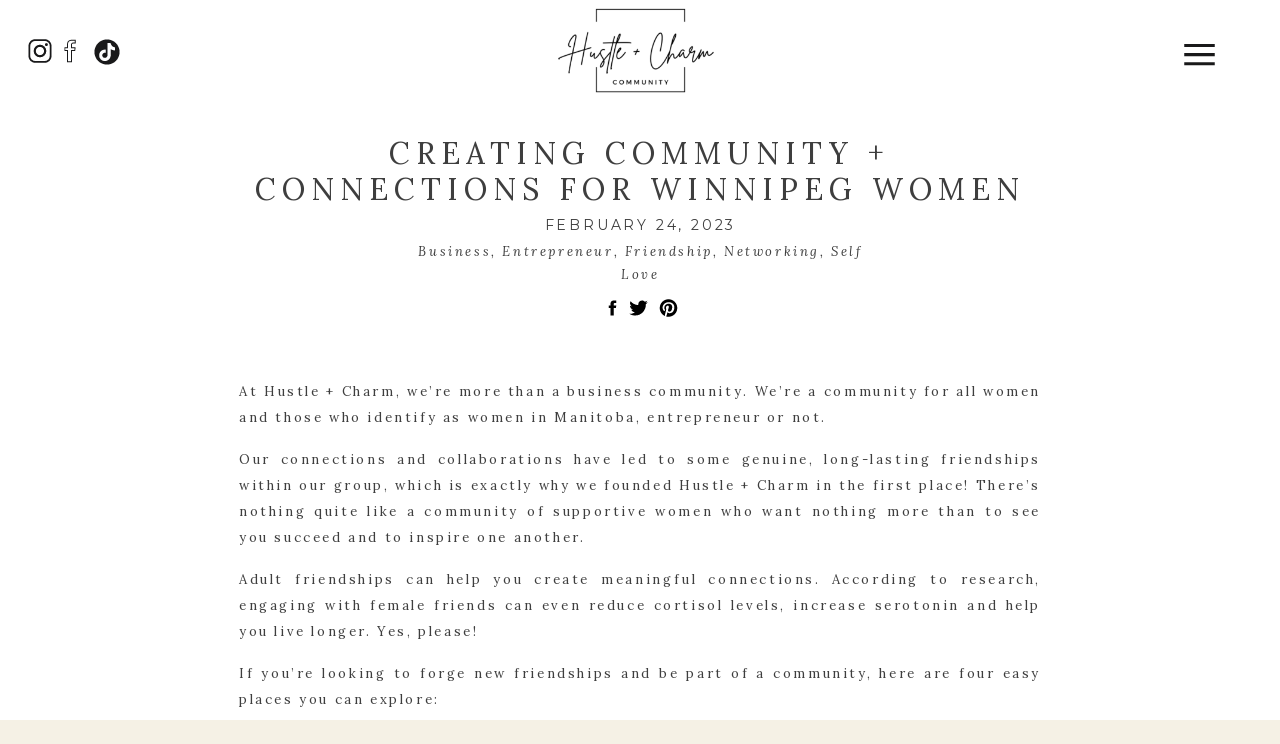

--- FILE ---
content_type: text/html; charset=UTF-8
request_url: https://hustleandcharm.ca/creating-community-connections-for-winnipeg-women/
body_size: 17355
content:
<!DOCTYPE html>
<html lang="en-US" class="d">
<head>
<link rel="stylesheet" type="text/css" href="//lib.showit.co/engine/2.6.4/showit.css" />
<title>Creating community + connections for Winnipeg women | Showit Blog</title>
<meta name='robots' content='max-image-preview:large' />
<link rel="alternate" type="application/rss+xml" title="Showit Blog &raquo; Feed" href="https://hustleandcharm.ca/feed/" />
<link rel="alternate" type="application/rss+xml" title="Showit Blog &raquo; Comments Feed" href="https://hustleandcharm.ca/comments/feed/" />
<link rel="alternate" type="application/rss+xml" title="Showit Blog &raquo; Creating community + connections for Winnipeg women Comments Feed" href="https://hustleandcharm.ca/creating-community-connections-for-winnipeg-women/feed/" />
<script type="text/javascript">
/* <![CDATA[ */
window._wpemojiSettings = {"baseUrl":"https:\/\/s.w.org\/images\/core\/emoji\/16.0.1\/72x72\/","ext":".png","svgUrl":"https:\/\/s.w.org\/images\/core\/emoji\/16.0.1\/svg\/","svgExt":".svg","source":{"concatemoji":"https:\/\/hustleandcharm.ca\/wp-includes\/js\/wp-emoji-release.min.js?ver=6.8.3"}};
/*! This file is auto-generated */
!function(s,n){var o,i,e;function c(e){try{var t={supportTests:e,timestamp:(new Date).valueOf()};sessionStorage.setItem(o,JSON.stringify(t))}catch(e){}}function p(e,t,n){e.clearRect(0,0,e.canvas.width,e.canvas.height),e.fillText(t,0,0);var t=new Uint32Array(e.getImageData(0,0,e.canvas.width,e.canvas.height).data),a=(e.clearRect(0,0,e.canvas.width,e.canvas.height),e.fillText(n,0,0),new Uint32Array(e.getImageData(0,0,e.canvas.width,e.canvas.height).data));return t.every(function(e,t){return e===a[t]})}function u(e,t){e.clearRect(0,0,e.canvas.width,e.canvas.height),e.fillText(t,0,0);for(var n=e.getImageData(16,16,1,1),a=0;a<n.data.length;a++)if(0!==n.data[a])return!1;return!0}function f(e,t,n,a){switch(t){case"flag":return n(e,"\ud83c\udff3\ufe0f\u200d\u26a7\ufe0f","\ud83c\udff3\ufe0f\u200b\u26a7\ufe0f")?!1:!n(e,"\ud83c\udde8\ud83c\uddf6","\ud83c\udde8\u200b\ud83c\uddf6")&&!n(e,"\ud83c\udff4\udb40\udc67\udb40\udc62\udb40\udc65\udb40\udc6e\udb40\udc67\udb40\udc7f","\ud83c\udff4\u200b\udb40\udc67\u200b\udb40\udc62\u200b\udb40\udc65\u200b\udb40\udc6e\u200b\udb40\udc67\u200b\udb40\udc7f");case"emoji":return!a(e,"\ud83e\udedf")}return!1}function g(e,t,n,a){var r="undefined"!=typeof WorkerGlobalScope&&self instanceof WorkerGlobalScope?new OffscreenCanvas(300,150):s.createElement("canvas"),o=r.getContext("2d",{willReadFrequently:!0}),i=(o.textBaseline="top",o.font="600 32px Arial",{});return e.forEach(function(e){i[e]=t(o,e,n,a)}),i}function t(e){var t=s.createElement("script");t.src=e,t.defer=!0,s.head.appendChild(t)}"undefined"!=typeof Promise&&(o="wpEmojiSettingsSupports",i=["flag","emoji"],n.supports={everything:!0,everythingExceptFlag:!0},e=new Promise(function(e){s.addEventListener("DOMContentLoaded",e,{once:!0})}),new Promise(function(t){var n=function(){try{var e=JSON.parse(sessionStorage.getItem(o));if("object"==typeof e&&"number"==typeof e.timestamp&&(new Date).valueOf()<e.timestamp+604800&&"object"==typeof e.supportTests)return e.supportTests}catch(e){}return null}();if(!n){if("undefined"!=typeof Worker&&"undefined"!=typeof OffscreenCanvas&&"undefined"!=typeof URL&&URL.createObjectURL&&"undefined"!=typeof Blob)try{var e="postMessage("+g.toString()+"("+[JSON.stringify(i),f.toString(),p.toString(),u.toString()].join(",")+"));",a=new Blob([e],{type:"text/javascript"}),r=new Worker(URL.createObjectURL(a),{name:"wpTestEmojiSupports"});return void(r.onmessage=function(e){c(n=e.data),r.terminate(),t(n)})}catch(e){}c(n=g(i,f,p,u))}t(n)}).then(function(e){for(var t in e)n.supports[t]=e[t],n.supports.everything=n.supports.everything&&n.supports[t],"flag"!==t&&(n.supports.everythingExceptFlag=n.supports.everythingExceptFlag&&n.supports[t]);n.supports.everythingExceptFlag=n.supports.everythingExceptFlag&&!n.supports.flag,n.DOMReady=!1,n.readyCallback=function(){n.DOMReady=!0}}).then(function(){return e}).then(function(){var e;n.supports.everything||(n.readyCallback(),(e=n.source||{}).concatemoji?t(e.concatemoji):e.wpemoji&&e.twemoji&&(t(e.twemoji),t(e.wpemoji)))}))}((window,document),window._wpemojiSettings);
/* ]]> */
</script>
<style id='wp-emoji-styles-inline-css' type='text/css'>

	img.wp-smiley, img.emoji {
		display: inline !important;
		border: none !important;
		box-shadow: none !important;
		height: 1em !important;
		width: 1em !important;
		margin: 0 0.07em !important;
		vertical-align: -0.1em !important;
		background: none !important;
		padding: 0 !important;
	}
</style>
<link rel='stylesheet' id='wp-block-library-css' href='https://hustleandcharm.ca/wp-includes/css/dist/block-library/style.min.css?ver=6.8.3' type='text/css' media='all' />
<style id='classic-theme-styles-inline-css' type='text/css'>
/*! This file is auto-generated */
.wp-block-button__link{color:#fff;background-color:#32373c;border-radius:9999px;box-shadow:none;text-decoration:none;padding:calc(.667em + 2px) calc(1.333em + 2px);font-size:1.125em}.wp-block-file__button{background:#32373c;color:#fff;text-decoration:none}
</style>
<style id='global-styles-inline-css' type='text/css'>
:root{--wp--preset--aspect-ratio--square: 1;--wp--preset--aspect-ratio--4-3: 4/3;--wp--preset--aspect-ratio--3-4: 3/4;--wp--preset--aspect-ratio--3-2: 3/2;--wp--preset--aspect-ratio--2-3: 2/3;--wp--preset--aspect-ratio--16-9: 16/9;--wp--preset--aspect-ratio--9-16: 9/16;--wp--preset--color--black: #000000;--wp--preset--color--cyan-bluish-gray: #abb8c3;--wp--preset--color--white: #ffffff;--wp--preset--color--pale-pink: #f78da7;--wp--preset--color--vivid-red: #cf2e2e;--wp--preset--color--luminous-vivid-orange: #ff6900;--wp--preset--color--luminous-vivid-amber: #fcb900;--wp--preset--color--light-green-cyan: #7bdcb5;--wp--preset--color--vivid-green-cyan: #00d084;--wp--preset--color--pale-cyan-blue: #8ed1fc;--wp--preset--color--vivid-cyan-blue: #0693e3;--wp--preset--color--vivid-purple: #9b51e0;--wp--preset--gradient--vivid-cyan-blue-to-vivid-purple: linear-gradient(135deg,rgba(6,147,227,1) 0%,rgb(155,81,224) 100%);--wp--preset--gradient--light-green-cyan-to-vivid-green-cyan: linear-gradient(135deg,rgb(122,220,180) 0%,rgb(0,208,130) 100%);--wp--preset--gradient--luminous-vivid-amber-to-luminous-vivid-orange: linear-gradient(135deg,rgba(252,185,0,1) 0%,rgba(255,105,0,1) 100%);--wp--preset--gradient--luminous-vivid-orange-to-vivid-red: linear-gradient(135deg,rgba(255,105,0,1) 0%,rgb(207,46,46) 100%);--wp--preset--gradient--very-light-gray-to-cyan-bluish-gray: linear-gradient(135deg,rgb(238,238,238) 0%,rgb(169,184,195) 100%);--wp--preset--gradient--cool-to-warm-spectrum: linear-gradient(135deg,rgb(74,234,220) 0%,rgb(151,120,209) 20%,rgb(207,42,186) 40%,rgb(238,44,130) 60%,rgb(251,105,98) 80%,rgb(254,248,76) 100%);--wp--preset--gradient--blush-light-purple: linear-gradient(135deg,rgb(255,206,236) 0%,rgb(152,150,240) 100%);--wp--preset--gradient--blush-bordeaux: linear-gradient(135deg,rgb(254,205,165) 0%,rgb(254,45,45) 50%,rgb(107,0,62) 100%);--wp--preset--gradient--luminous-dusk: linear-gradient(135deg,rgb(255,203,112) 0%,rgb(199,81,192) 50%,rgb(65,88,208) 100%);--wp--preset--gradient--pale-ocean: linear-gradient(135deg,rgb(255,245,203) 0%,rgb(182,227,212) 50%,rgb(51,167,181) 100%);--wp--preset--gradient--electric-grass: linear-gradient(135deg,rgb(202,248,128) 0%,rgb(113,206,126) 100%);--wp--preset--gradient--midnight: linear-gradient(135deg,rgb(2,3,129) 0%,rgb(40,116,252) 100%);--wp--preset--font-size--small: 13px;--wp--preset--font-size--medium: 20px;--wp--preset--font-size--large: 36px;--wp--preset--font-size--x-large: 42px;--wp--preset--spacing--20: 0.44rem;--wp--preset--spacing--30: 0.67rem;--wp--preset--spacing--40: 1rem;--wp--preset--spacing--50: 1.5rem;--wp--preset--spacing--60: 2.25rem;--wp--preset--spacing--70: 3.38rem;--wp--preset--spacing--80: 5.06rem;--wp--preset--shadow--natural: 6px 6px 9px rgba(0, 0, 0, 0.2);--wp--preset--shadow--deep: 12px 12px 50px rgba(0, 0, 0, 0.4);--wp--preset--shadow--sharp: 6px 6px 0px rgba(0, 0, 0, 0.2);--wp--preset--shadow--outlined: 6px 6px 0px -3px rgba(255, 255, 255, 1), 6px 6px rgba(0, 0, 0, 1);--wp--preset--shadow--crisp: 6px 6px 0px rgba(0, 0, 0, 1);}:where(.is-layout-flex){gap: 0.5em;}:where(.is-layout-grid){gap: 0.5em;}body .is-layout-flex{display: flex;}.is-layout-flex{flex-wrap: wrap;align-items: center;}.is-layout-flex > :is(*, div){margin: 0;}body .is-layout-grid{display: grid;}.is-layout-grid > :is(*, div){margin: 0;}:where(.wp-block-columns.is-layout-flex){gap: 2em;}:where(.wp-block-columns.is-layout-grid){gap: 2em;}:where(.wp-block-post-template.is-layout-flex){gap: 1.25em;}:where(.wp-block-post-template.is-layout-grid){gap: 1.25em;}.has-black-color{color: var(--wp--preset--color--black) !important;}.has-cyan-bluish-gray-color{color: var(--wp--preset--color--cyan-bluish-gray) !important;}.has-white-color{color: var(--wp--preset--color--white) !important;}.has-pale-pink-color{color: var(--wp--preset--color--pale-pink) !important;}.has-vivid-red-color{color: var(--wp--preset--color--vivid-red) !important;}.has-luminous-vivid-orange-color{color: var(--wp--preset--color--luminous-vivid-orange) !important;}.has-luminous-vivid-amber-color{color: var(--wp--preset--color--luminous-vivid-amber) !important;}.has-light-green-cyan-color{color: var(--wp--preset--color--light-green-cyan) !important;}.has-vivid-green-cyan-color{color: var(--wp--preset--color--vivid-green-cyan) !important;}.has-pale-cyan-blue-color{color: var(--wp--preset--color--pale-cyan-blue) !important;}.has-vivid-cyan-blue-color{color: var(--wp--preset--color--vivid-cyan-blue) !important;}.has-vivid-purple-color{color: var(--wp--preset--color--vivid-purple) !important;}.has-black-background-color{background-color: var(--wp--preset--color--black) !important;}.has-cyan-bluish-gray-background-color{background-color: var(--wp--preset--color--cyan-bluish-gray) !important;}.has-white-background-color{background-color: var(--wp--preset--color--white) !important;}.has-pale-pink-background-color{background-color: var(--wp--preset--color--pale-pink) !important;}.has-vivid-red-background-color{background-color: var(--wp--preset--color--vivid-red) !important;}.has-luminous-vivid-orange-background-color{background-color: var(--wp--preset--color--luminous-vivid-orange) !important;}.has-luminous-vivid-amber-background-color{background-color: var(--wp--preset--color--luminous-vivid-amber) !important;}.has-light-green-cyan-background-color{background-color: var(--wp--preset--color--light-green-cyan) !important;}.has-vivid-green-cyan-background-color{background-color: var(--wp--preset--color--vivid-green-cyan) !important;}.has-pale-cyan-blue-background-color{background-color: var(--wp--preset--color--pale-cyan-blue) !important;}.has-vivid-cyan-blue-background-color{background-color: var(--wp--preset--color--vivid-cyan-blue) !important;}.has-vivid-purple-background-color{background-color: var(--wp--preset--color--vivid-purple) !important;}.has-black-border-color{border-color: var(--wp--preset--color--black) !important;}.has-cyan-bluish-gray-border-color{border-color: var(--wp--preset--color--cyan-bluish-gray) !important;}.has-white-border-color{border-color: var(--wp--preset--color--white) !important;}.has-pale-pink-border-color{border-color: var(--wp--preset--color--pale-pink) !important;}.has-vivid-red-border-color{border-color: var(--wp--preset--color--vivid-red) !important;}.has-luminous-vivid-orange-border-color{border-color: var(--wp--preset--color--luminous-vivid-orange) !important;}.has-luminous-vivid-amber-border-color{border-color: var(--wp--preset--color--luminous-vivid-amber) !important;}.has-light-green-cyan-border-color{border-color: var(--wp--preset--color--light-green-cyan) !important;}.has-vivid-green-cyan-border-color{border-color: var(--wp--preset--color--vivid-green-cyan) !important;}.has-pale-cyan-blue-border-color{border-color: var(--wp--preset--color--pale-cyan-blue) !important;}.has-vivid-cyan-blue-border-color{border-color: var(--wp--preset--color--vivid-cyan-blue) !important;}.has-vivid-purple-border-color{border-color: var(--wp--preset--color--vivid-purple) !important;}.has-vivid-cyan-blue-to-vivid-purple-gradient-background{background: var(--wp--preset--gradient--vivid-cyan-blue-to-vivid-purple) !important;}.has-light-green-cyan-to-vivid-green-cyan-gradient-background{background: var(--wp--preset--gradient--light-green-cyan-to-vivid-green-cyan) !important;}.has-luminous-vivid-amber-to-luminous-vivid-orange-gradient-background{background: var(--wp--preset--gradient--luminous-vivid-amber-to-luminous-vivid-orange) !important;}.has-luminous-vivid-orange-to-vivid-red-gradient-background{background: var(--wp--preset--gradient--luminous-vivid-orange-to-vivid-red) !important;}.has-very-light-gray-to-cyan-bluish-gray-gradient-background{background: var(--wp--preset--gradient--very-light-gray-to-cyan-bluish-gray) !important;}.has-cool-to-warm-spectrum-gradient-background{background: var(--wp--preset--gradient--cool-to-warm-spectrum) !important;}.has-blush-light-purple-gradient-background{background: var(--wp--preset--gradient--blush-light-purple) !important;}.has-blush-bordeaux-gradient-background{background: var(--wp--preset--gradient--blush-bordeaux) !important;}.has-luminous-dusk-gradient-background{background: var(--wp--preset--gradient--luminous-dusk) !important;}.has-pale-ocean-gradient-background{background: var(--wp--preset--gradient--pale-ocean) !important;}.has-electric-grass-gradient-background{background: var(--wp--preset--gradient--electric-grass) !important;}.has-midnight-gradient-background{background: var(--wp--preset--gradient--midnight) !important;}.has-small-font-size{font-size: var(--wp--preset--font-size--small) !important;}.has-medium-font-size{font-size: var(--wp--preset--font-size--medium) !important;}.has-large-font-size{font-size: var(--wp--preset--font-size--large) !important;}.has-x-large-font-size{font-size: var(--wp--preset--font-size--x-large) !important;}
:where(.wp-block-post-template.is-layout-flex){gap: 1.25em;}:where(.wp-block-post-template.is-layout-grid){gap: 1.25em;}
:where(.wp-block-columns.is-layout-flex){gap: 2em;}:where(.wp-block-columns.is-layout-grid){gap: 2em;}
:root :where(.wp-block-pullquote){font-size: 1.5em;line-height: 1.6;}
</style>
<link rel='stylesheet' id='pub-style-css' href='https://hustleandcharm.ca/wp-content/themes/showit/pubs/94d1xfcbtzk_ubwl287qiw/20260121034422S26mqke/assets/pub.css?ver=1768967066' type='text/css' media='all' />
<script type="text/javascript" src="https://hustleandcharm.ca/wp-includes/js/jquery/jquery.min.js?ver=3.7.1" id="jquery-core-js"></script>
<script type="text/javascript" id="jquery-core-js-after">
/* <![CDATA[ */
$ = jQuery;
/* ]]> */
</script>
<script type="text/javascript" src="https://hustleandcharm.ca/wp-content/themes/showit/pubs/94d1xfcbtzk_ubwl287qiw/20260121034422S26mqke/assets/pub.js?ver=1768967066" id="pub-script-js"></script>
<link rel="https://api.w.org/" href="https://hustleandcharm.ca/wp-json/" /><link rel="alternate" title="JSON" type="application/json" href="https://hustleandcharm.ca/wp-json/wp/v2/posts/47" /><link rel="EditURI" type="application/rsd+xml" title="RSD" href="https://hustleandcharm.ca/xmlrpc.php?rsd" />
<link rel="canonical" href="https://hustleandcharm.ca/creating-community-connections-for-winnipeg-women/" />
<link rel='shortlink' href='https://hustleandcharm.ca/?p=47' />
<link rel="alternate" title="oEmbed (JSON)" type="application/json+oembed" href="https://hustleandcharm.ca/wp-json/oembed/1.0/embed?url=https%3A%2F%2Fhustleandcharm.ca%2Fcreating-community-connections-for-winnipeg-women%2F" />
<link rel="alternate" title="oEmbed (XML)" type="text/xml+oembed" href="https://hustleandcharm.ca/wp-json/oembed/1.0/embed?url=https%3A%2F%2Fhustleandcharm.ca%2Fcreating-community-connections-for-winnipeg-women%2F&#038;format=xml" />

<meta charset="UTF-8" />
<meta name="viewport" content="width=device-width, initial-scale=1" />
<link rel="preconnect" href="https://static.showit.co" />

<link rel="preconnect" href="https://fonts.googleapis.com">
<link rel="preconnect" href="https://fonts.gstatic.com" crossorigin>
<link href="https://fonts.googleapis.com/css?family=Lora:regular|Montserrat:regular|Lora:italic|Playfair+Display:regular|Work+Sans:regular|Lato:regular|Cormorant+Garamond:italic" rel="stylesheet" type="text/css"/>
<script id="init_data" type="application/json">
{"mobile":{"w":320,"bgFillType":"color","bgColor":"colors-7"},"desktop":{"w":1200,"bgMediaType":"none","bgFillType":"color","bgColor":"colors-7"},"sid":"94d1xfcbtzk_ubwl287qiw","break":768,"assetURL":"//static.showit.co","contactFormId":"209906/347436","cfAction":"aHR0cHM6Ly9jbGllbnRzZXJ2aWNlLnNob3dpdC5jby9jb250YWN0Zm9ybQ==","sgAction":"aHR0cHM6Ly9jbGllbnRzZXJ2aWNlLnNob3dpdC5jby9zb2NpYWxncmlk","blockData":[{"slug":"menu-black","visible":"a","states":[],"d":{"h":107,"w":1200,"bgFillType":"color","bgColor":"colors-1","bgMediaType":"none"},"m":{"h":68,"w":320,"bgFillType":"color","bgColor":"colors-1","bgMediaType":"none"}},{"slug":"post-title","visible":"a","states":[],"d":{"h":68,"w":1200,"nature":"dH","bgFillType":"color","bgColor":"#FFFFFF","bgMediaType":"none"},"m":{"h":60,"w":320,"nature":"dH","bgFillType":"color","bgColor":"#FFFFFF","bgMediaType":"none"}},{"slug":"post-date","visible":"a","states":[],"d":{"h":28,"w":1200,"nature":"dH","bgFillType":"color","bgColor":"#FFFFFF","bgMediaType":"none"},"m":{"h":28,"w":320,"bgFillType":"color","bgColor":"#FFFFFF","bgMediaType":"none"}},{"slug":"post-catagories","visible":"a","states":[],"d":{"h":23,"w":1200,"nature":"dH","bgFillType":"color","bgColor":"colors-1","bgMediaType":"none"},"m":{"h":18,"w":320,"bgFillType":"color","bgColor":"colors-1","bgMediaType":"none"}},{"slug":"social-shares","visible":"a","states":[],"d":{"h":38,"w":1200,"bgFillType":"color","bgColor":"colors-1","bgMediaType":"none"},"m":{"h":28,"w":320,"bgFillType":"color","bgColor":"colors-1","bgMediaType":"none"}},{"slug":"text","visible":"a","states":[],"d":{"h":572,"w":1200,"nature":"dH","bgFillType":"color","bgColor":"#FFFFFF","bgMediaType":"none"},"m":{"h":235,"w":320,"nature":"dH","bgFillType":"color","bgColor":"#FFFFFF","bgMediaType":"none"}},{"slug":"post-comments","visible":"a","states":[],"d":{"h":100,"w":1200,"nature":"dH","bgFillType":"color","bgColor":"#FFFFFF","bgMediaType":"none"},"m":{"h":53,"w":320,"nature":"dH","bgFillType":"color","bgColor":"#FFFFFF","bgMediaType":"none"}},{"slug":"comments-form","visible":"a","states":[],"d":{"h":100,"w":1200,"nature":"dH","bgFillType":"color","bgColor":"#FFFFFF","bgMediaType":"none"},"m":{"h":58,"w":320,"nature":"dH","bgFillType":"color","bgColor":"#FFFFFF","bgMediaType":"none"}},{"slug":"pagination","visible":"a","states":[],"d":{"h":80,"w":1200,"nature":"dH","bgFillType":"color","bgColor":"#FFFFFF","bgMediaType":"none"},"m":{"h":50,"w":320,"nature":"dH","bgFillType":"color","bgColor":"#FFFFFF","bgMediaType":"none"}},{"slug":"instagram","visible":"a","states":[],"d":{"h":316,"w":1200,"bgFillType":"color","bgColor":"colors-7","bgMediaType":"none"},"m":{"h":342,"w":320,"nature":"dH","bgFillType":"color","bgColor":"colors-7","bgMediaType":"none"}},{"slug":"footer-1","visible":"a","states":[],"d":{"h":92,"w":1200,"bgFillType":"color","bgColor":"colors-4","bgMediaType":"none"},"m":{"h":216,"w":320,"bgFillType":"color","bgColor":"colors-4","bgMediaType":"none"}},{"slug":"pop-up-menu-02","visible":"a","states":[{"d":{"bgFillType":"color","bgColor":"#000000:0","bgMediaType":"none"},"m":{"bgFillType":"color","bgColor":"#000000:0","bgMediaType":"none"},"slug":"view-1"}],"d":{"h":1,"w":1200,"locking":{"side":"t"},"aav":0.2,"bgFillType":"color","bgColor":"#000000:0","bgMediaType":"none"},"m":{"h":843,"w":320,"locking":{"side":"t"},"aav":0.2,"bgFillType":"color","bgColor":"#e7ddd4","bgMediaType":"none"},"stateTrans":[{}]}],"elementData":[{"type":"icon","visible":"a","id":"menu-black_0","blockId":"menu-black","m":{"x":256,"y":18,"w":43,"h":36,"a":0},"d":{"x":1090,"y":30,"w":59,"h":49,"a":0,"lockH":"r"},"pc":[{"type":"show","block":"pop-up-menu-02"}]},{"type":"graphic","visible":"a","id":"menu-black_1","blockId":"menu-black","m":{"x":88,"y":-9,"w":145,"h":88,"a":0},"d":{"x":481,"y":-7,"w":239,"h":115,"a":0},"c":{"key":"6wexJTIdQAmo43ZRVLsLrA/shared/hustle_charm_logo_1.png","aspect_ratio":1}},{"type":"icon","visible":"a","id":"menu-black_2","blockId":"menu-black","m":{"x":10,"y":22,"w":25,"h":25,"a":0},"d":{"x":25,"y":34,"w":30,"h":34,"a":0,"lockH":"l"}},{"type":"icon","visible":"a","id":"menu-black_3","blockId":"menu-black","m":{"x":35,"y":22,"w":25,"h":25,"a":0},"d":{"x":55,"y":34,"w":30,"h":34,"a":0,"lockH":"l"}},{"type":"icon","visible":"a","id":"menu-black_4","blockId":"menu-black","m":{"x":60,"y":22,"w":25,"h":25,"a":0},"d":{"x":92,"y":35,"w":30,"h":34,"a":0,"lockH":"l"}},{"type":"text","visible":"a","id":"post-title_0","blockId":"post-title","m":{"x":45,"y":17,"w":231,"h":30,"a":0},"d":{"x":201,"y":27.5,"w":797.013,"h":36,"a":0}},{"type":"text","visible":"a","id":"post-date_0","blockId":"post-date","m":{"x":81,"y":9,"w":157,"h":15,"a":0},"d":{"x":376,"y":6,"w":449,"h":19,"a":0}},{"type":"text","visible":"a","id":"post-catagories_0","blockId":"post-catagories","m":{"x":73,"y":0,"w":174,"h":15,"a":0},"d":{"x":376,"y":1,"w":449,"h":19,"a":0}},{"type":"icon","visible":"a","id":"social-shares_0","blockId":"social-shares","m":{"x":131,"y":5,"w":19,"h":18,"a":0},"d":{"x":558,"y":9,"w":29,"h":20,"a":0}},{"type":"icon","visible":"a","id":"social-shares_1","blockId":"social-shares","m":{"x":149,"y":5,"w":19,"h":18,"a":0},"d":{"x":584,"y":9,"w":29,"h":20,"a":0}},{"type":"icon","visible":"a","id":"social-shares_2","blockId":"social-shares","m":{"x":170,"y":5,"w":19,"h":18,"a":0},"d":{"x":614,"y":9,"w":29,"h":20,"a":0}},{"type":"text","visible":"a","id":"text_0","blockId":"text","m":{"x":44,"y":3,"w":236,"h":227,"a":0},"d":{"x":198.996,"y":9.992,"w":802.003,"h":475.001,"a":0}},{"type":"text","visible":"a","id":"post-comments_0","blockId":"post-comments","m":{"x":47,"y":23,"w":227,"h":15,"a":0},"d":{"x":197.571,"y":41.714,"w":802.014,"h":19.012,"a":0}},{"type":"text","visible":"a","id":"comments-form_0","blockId":"comments-form","m":{"x":47,"y":23,"w":227,"h":15,"a":0},"d":{"x":197.571,"y":41.714,"w":806.014,"h":19.012,"a":0}},{"type":"text","visible":"a","id":"pagination_0","blockId":"pagination","m":{"x":28.944,"y":17.5,"w":111,"h":15,"a":0},"d":{"x":206.491,"y":35.5,"w":358.015,"h":17.007,"a":0}},{"type":"text","visible":"a","id":"pagination_1","blockId":"pagination","m":{"x":180.056,"y":17.5,"w":111,"h":15,"a":0},"d":{"x":645.538,"y":35.5,"w":348.015,"h":17.007,"a":0}},{"type":"text","visible":"a","id":"instagram_0","blockId":"instagram","m":{"x":35,"y":24,"w":250,"h":43,"a":0},"d":{"x":0,"y":244,"w":368,"h":50,"a":0}},{"type":"line","visible":"a","id":"instagram_1","blockId":"instagram","m":{"x":-6,"y":0,"w":326,"h":1,"a":0},"d":{"x":290,"y":277,"w":584,"h":1,"a":0}},{"type":"text","visible":"a","id":"instagram_2","blockId":"instagram","m":{"x":51,"y":306,"w":196,"h":19,"a":0},"d":{"x":890,"y":262,"w":196,"h":19,"a":0}},{"type":"line","visible":"a","id":"instagram_3","blockId":"instagram","m":{"x":0,"y":0,"w":320,"h":0,"a":0},"d":{"x":0,"y":-1,"w":1200,"h":1,"a":0,"lockH":"s"}},{"type":"social","visible":"a","id":"instagram_4","blockId":"instagram","m":{"x":10,"y":80,"w":300,"h":214,"a":0},"d":{"x":-8,"y":33,"w":1214,"h":199,"a":0}},{"type":"text","visible":"a","id":"footer-1_0","blockId":"footer-1","m":{"x":53,"y":15,"w":45,"h":18,"a":0},"d":{"x":121,"y":19,"w":47,"h":24,"a":0}},{"type":"text","visible":"a","id":"footer-1_1","blockId":"footer-1","m":{"x":53,"y":34,"w":39,"h":20,"a":0},"d":{"x":596,"y":20,"w":40,"h":24,"a":0}},{"type":"text","visible":"a","id":"footer-1_2","blockId":"footer-1","m":{"x":53,"y":55,"w":54,"h":21,"a":0},"d":{"x":254,"y":19,"w":57,"h":24,"a":0}},{"type":"text","visible":"a","id":"footer-1_3","blockId":"footer-1","m":{"x":142,"y":38,"w":126,"h":23,"a":0},"d":{"x":329,"y":20,"w":126,"h":23,"a":0}},{"type":"text","visible":"a","id":"footer-1_4","blockId":"footer-1","m":{"x":53,"y":77,"w":50,"h":21,"a":0},"d":{"x":186,"y":20,"w":51,"h":23,"a":0}},{"type":"text","visible":"a","id":"footer-1_5","blockId":"footer-1","m":{"x":142,"y":15,"w":123,"h":23,"a":0},"d":{"x":473,"y":20,"w":123,"h":23,"a":0}},{"type":"text","visible":"a","id":"footer-1_6","blockId":"footer-1","m":{"x":142,"y":58,"w":100,"h":26,"a":0},"d":{"x":636,"y":19,"w":87,"h":23,"a":0}},{"type":"text","visible":"a","id":"footer-1_7","blockId":"footer-1","m":{"x":142,"y":77,"w":100,"h":26,"a":0},"d":{"x":888,"y":19,"w":87,"h":23,"a":0}},{"type":"text","visible":"a","id":"footer-1_8","blockId":"footer-1","m":{"x":53,"y":100,"w":100,"h":26,"a":0},"d":{"x":993,"y":19,"w":87,"h":23,"a":0}},{"type":"text","visible":"a","id":"footer-1_9","blockId":"footer-1","m":{"x":142,"y":101,"w":100,"h":26,"a":0},"d":{"x":723,"y":19,"w":158,"h":23,"a":0}},{"type":"text","visible":"a","id":"footer-1_10","blockId":"footer-1","m":{"x":18,"y":163,"w":284,"h":38,"a":0},"d":{"x":326,"y":61,"w":606,"h":23,"a":0}},{"type":"simple","visible":"d","id":"pop-up-menu-02_0","blockId":"pop-up-menu-02","m":{"x":-1,"y":413,"w":322,"h":392,"a":0},"d":{"x":362,"y":0,"w":845,"h":994,"a":0,"lockH":"r"}},{"type":"text","visible":"a","id":"pop-up-menu-02_1","blockId":"pop-up-menu-02","m":{"x":51,"y":708,"w":218,"h":135,"a":0},"d":{"x":409,"y":320,"w":311,"h":110,"a":0,"lockH":"r"}},{"type":"graphic","visible":"a","id":"pop-up-menu-02_2","blockId":"pop-up-menu-02","m":{"x":48,"y":469,"w":224,"h":224,"a":0},"d":{"x":406,"y":39,"w":328,"h":250,"a":0,"gs":{"s":40},"lockH":"r"},"c":{"key":"Ni-NcpsqTOqzyYbf9qgUHQ/shared/img_0230.jpg","aspect_ratio":1.50147}},{"type":"simple","visible":"a","id":"pop-up-menu-02_3","blockId":"pop-up-menu-02","m":{"x":-1,"y":-1,"w":322,"h":455,"a":0},"d":{"x":774,"y":-1,"w":433,"h":994,"a":0,"lockH":"r"}},{"type":"text","visible":"a","id":"pop-up-menu-02_4","blockId":"pop-up-menu-02","m":{"x":4,"y":11,"w":120,"h":57,"a":0},"d":{"x":854,"y":111,"w":284,"h":65,"a":0,"lockH":"r"}},{"type":"text","visible":"a","id":"pop-up-menu-02_5","blockId":"pop-up-menu-02","m":{"x":63,"y":428,"w":192,"h":18,"a":0},"d":{"x":872,"y":575,"w":249,"h":22,"a":0,"lockH":"r"}},{"type":"text","visible":"a","id":"pop-up-menu-02_6","blockId":"pop-up-menu-02","m":{"x":63,"y":404,"w":192,"h":18,"a":0},"d":{"x":872,"y":534,"w":249,"h":22,"a":0,"lockH":"r"}},{"type":"text","visible":"a","id":"pop-up-menu-02_7","blockId":"pop-up-menu-02","m":{"x":63,"y":346,"w":192,"h":18,"a":0},"d":{"x":869,"y":457,"w":249,"h":22,"a":0,"lockH":"r"}},{"type":"text","visible":"a","id":"pop-up-menu-02_8","blockId":"pop-up-menu-02","m":{"x":16,"y":161,"w":288,"h":19,"a":0},"d":{"x":864,"y":420,"w":254,"h":21,"a":0,"lockH":"r"}},{"type":"text","visible":"a","id":"pop-up-menu-02_9","blockId":"pop-up-menu-02","m":{"x":63,"y":315,"w":192,"h":18,"a":0},"d":{"x":869,"y":391,"w":249,"h":22,"a":0,"lockH":"r"}},{"type":"text","visible":"a","id":"pop-up-menu-02_10","blockId":"pop-up-menu-02","m":{"x":63,"y":283,"w":192,"h":18,"a":0},"d":{"x":869,"y":353,"w":249,"h":22,"a":0,"lockH":"r"}},{"type":"text","visible":"a","id":"pop-up-menu-02_11","blockId":"pop-up-menu-02","m":{"x":16,"y":195,"w":288,"h":22,"a":0},"d":{"x":874,"y":317,"w":238,"h":23,"a":0,"lockH":"r"}},{"type":"text","visible":"a","id":"pop-up-menu-02_12","blockId":"pop-up-menu-02","m":{"x":63,"y":255,"w":192,"h":18,"a":0},"d":{"x":869,"y":278,"w":249,"h":22,"a":0,"lockH":"r"}},{"type":"text","visible":"a","id":"pop-up-menu-02_13","blockId":"pop-up-menu-02","m":{"x":16,"y":124,"w":288,"h":22,"a":0},"d":{"x":886,"y":239,"w":215,"h":24,"a":0,"lockH":"r"}},{"type":"text","visible":"a","id":"pop-up-menu-02_14","blockId":"pop-up-menu-02","m":{"x":16,"y":89,"w":288,"h":20,"a":0},"d":{"x":895,"y":201,"w":196,"h":25,"a":0,"lockH":"r"}},{"type":"icon","visible":"a","id":"pop-up-menu-02_15","blockId":"pop-up-menu-02","m":{"x":283,"y":11,"w":25,"h":39,"a":0},"d":{"x":1156,"y":7,"w":34,"h":53,"a":0,"lockH":"r"},"pc":[{"type":"hide","block":"pop-up-menu-02"}]},{"type":"text","visible":"a","id":"pop-up-menu-02_16","blockId":"pop-up-menu-02","m":{"x":64,"y":373,"w":192,"h":18,"a":0},"d":{"x":869,"y":496,"w":249,"h":22,"a":0,"lockH":"r"}}]}
</script>
<link
rel="stylesheet"
type="text/css"
href="https://cdnjs.cloudflare.com/ajax/libs/animate.css/3.4.0/animate.min.css"
/>


<script src="//lib.showit.co/engine/2.6.4/showit-lib.min.js"></script>
<script src="//lib.showit.co/engine/2.6.4/showit.min.js"></script>
<script>

function initPage(){

}
</script>

<style id="si-page-css">
html.m {background-color:rgba(245,241,229,1);}
html.d {background-color:rgba(245,241,229,1);}
.d .se:has(.st-primary) {border-radius:10px;box-shadow:none;opacity:1;overflow:hidden;transition-duration:0.5s;}
.d .st-primary {padding:10px 14px 10px 14px;border-width:0px;border-color:rgba(25,25,26,1);background-color:rgba(25,25,26,1);background-image:none;border-radius:inherit;transition-duration:0.5s;}
.d .st-primary span {color:rgba(255,255,255,1);font-family:'Work Sans';font-weight:400;font-style:normal;font-size:14px;text-align:center;text-transform:uppercase;letter-spacing:0.1em;line-height:1.8;transition-duration:0.5s;}
.d .se:has(.st-primary:hover), .d .se:has(.trigger-child-hovers:hover .st-primary) {}
.d .st-primary.se-button:hover, .d .trigger-child-hovers:hover .st-primary.se-button {background-color:rgba(25,25,26,1);background-image:none;transition-property:background-color,background-image;}
.d .st-primary.se-button:hover span, .d .trigger-child-hovers:hover .st-primary.se-button span {}
.m .se:has(.st-primary) {border-radius:10px;box-shadow:none;opacity:1;overflow:hidden;}
.m .st-primary {padding:10px 14px 10px 14px;border-width:0px;border-color:rgba(25,25,26,1);background-color:rgba(25,25,26,1);background-image:none;border-radius:inherit;}
.m .st-primary span {color:rgba(255,255,255,1);font-family:'Work Sans';font-weight:400;font-style:normal;font-size:14px;text-align:center;text-transform:uppercase;letter-spacing:0.1em;line-height:1.8;}
.d .se:has(.st-secondary) {border-radius:10px;box-shadow:none;opacity:1;overflow:hidden;transition-duration:0.5s;}
.d .st-secondary {padding:10px 14px 10px 14px;border-width:2px;border-color:rgba(25,25,26,1);background-color:rgba(0,0,0,0);background-image:none;border-radius:inherit;transition-duration:0.5s;}
.d .st-secondary span {color:rgba(25,25,26,1);font-family:'Work Sans';font-weight:400;font-style:normal;font-size:14px;text-align:center;text-transform:uppercase;letter-spacing:0.1em;line-height:1.8;transition-duration:0.5s;}
.d .se:has(.st-secondary:hover), .d .se:has(.trigger-child-hovers:hover .st-secondary) {}
.d .st-secondary.se-button:hover, .d .trigger-child-hovers:hover .st-secondary.se-button {border-color:rgba(25,25,26,0.7);background-color:rgba(0,0,0,0);background-image:none;transition-property:border-color,background-color,background-image;}
.d .st-secondary.se-button:hover span, .d .trigger-child-hovers:hover .st-secondary.se-button span {color:rgba(25,25,26,0.7);transition-property:color;}
.m .se:has(.st-secondary) {border-radius:10px;box-shadow:none;opacity:1;overflow:hidden;}
.m .st-secondary {padding:10px 14px 10px 14px;border-width:2px;border-color:rgba(25,25,26,1);background-color:rgba(0,0,0,0);background-image:none;border-radius:inherit;}
.m .st-secondary span {color:rgba(25,25,26,1);font-family:'Work Sans';font-weight:400;font-style:normal;font-size:14px;text-align:center;text-transform:uppercase;letter-spacing:0.1em;line-height:1.8;}
.d .st-d-title,.d .se-wpt h1 {color:rgba(25,25,26,1);line-height:1.2;letter-spacing:0em;font-size:70px;text-align:center;font-family:'Playfair Display';font-weight:400;font-style:normal;}
.d .se-wpt h1 {margin-bottom:30px;}
.d .st-d-title.se-rc a {color:rgba(25,25,26,1);}
.d .st-d-title.se-rc a:hover {text-decoration:underline;color:rgba(25,25,26,1);opacity:0.8;}
.m .st-m-title,.m .se-wpt h1 {color:rgba(25,25,26,1);line-height:1.2;letter-spacing:0em;font-size:36px;text-align:center;font-family:'Playfair Display';font-weight:400;font-style:normal;}
.m .se-wpt h1 {margin-bottom:20px;}
.m .st-m-title.se-rc a {color:rgba(25,25,26,1);}
.m .st-m-title.se-rc a:hover {text-decoration:underline;color:rgba(25,25,26,1);opacity:0.8;}
.d .st-d-heading,.d .se-wpt h2 {color:rgba(25,25,26,1);line-height:1.2;letter-spacing:0em;font-size:45px;text-align:center;font-family:'Cormorant Garamond';font-weight:400;font-style:italic;}
.d .se-wpt h2 {margin-bottom:24px;}
.d .st-d-heading.se-rc a {color:rgba(25,25,26,1);}
.d .st-d-heading.se-rc a:hover {text-decoration:underline;color:rgba(25,25,26,1);opacity:0.8;}
.m .st-m-heading,.m .se-wpt h2 {color:rgba(25,25,26,1);line-height:1.2;letter-spacing:0em;font-size:26px;text-align:center;font-family:'Cormorant Garamond';font-weight:400;font-style:italic;}
.m .se-wpt h2 {margin-bottom:20px;}
.m .st-m-heading.se-rc a {color:rgba(25,25,26,1);}
.m .st-m-heading.se-rc a:hover {text-decoration:underline;color:rgba(25,25,26,1);opacity:0.8;}
.d .st-d-subheading,.d .se-wpt h3 {color:rgba(25,25,26,1);text-transform:uppercase;line-height:1.8;letter-spacing:0.1em;font-size:14px;text-align:center;font-family:'Work Sans';font-weight:400;font-style:normal;}
.d .se-wpt h3 {margin-bottom:18px;}
.d .st-d-subheading.se-rc a {color:rgba(25,25,26,1);}
.d .st-d-subheading.se-rc a:hover {text-decoration:underline;color:rgba(25,25,26,1);opacity:0.8;}
.m .st-m-subheading,.m .se-wpt h3 {color:rgba(25,25,26,1);text-transform:uppercase;line-height:1.8;letter-spacing:0.1em;font-size:14px;text-align:center;font-family:'Work Sans';font-weight:400;font-style:normal;}
.m .se-wpt h3 {margin-bottom:18px;}
.m .st-m-subheading.se-rc a {color:rgba(25,25,26,1);}
.m .st-m-subheading.se-rc a:hover {text-decoration:underline;color:rgba(25,25,26,1);opacity:0.8;}
.d .st-d-paragraph {color:rgba(25,25,26,1);line-height:1.8;letter-spacing:0em;font-size:18px;text-align:center;font-family:'Work Sans';font-weight:400;font-style:normal;}
.d .se-wpt p {margin-bottom:16px;}
.d .st-d-paragraph.se-rc a {color:rgba(25,25,26,1);}
.d .st-d-paragraph.se-rc a:hover {text-decoration:underline;color:rgba(25,25,26,1);opacity:0.8;}
.m .st-m-paragraph {color:rgba(25,25,26,1);line-height:1.8;letter-spacing:0em;font-size:14px;text-align:center;font-family:'Work Sans';font-weight:400;font-style:normal;}
.m .se-wpt p {margin-bottom:16px;}
.m .st-m-paragraph.se-rc a {color:rgba(25,25,26,1);}
.m .st-m-paragraph.se-rc a:hover {text-decoration:underline;color:rgba(25,25,26,1);opacity:0.8;}
.sib-menu-black {z-index:301;}
.m .sib-menu-black {height:68px;}
.d .sib-menu-black {height:107px;}
.m .sib-menu-black .ss-bg {background-color:rgba(255,255,255,1);}
.d .sib-menu-black .ss-bg {background-color:rgba(255,255,255,1);}
.d .sie-menu-black_0 {left:1090px;top:30px;width:59px;height:49px;}
.m .sie-menu-black_0 {left:256px;top:18px;width:43px;height:36px;}
.d .sie-menu-black_0 svg {fill:rgba(25,25,26,1);}
.m .sie-menu-black_0 svg {fill:rgba(24,77,66,1);}
.d .sie-menu-black_1 {left:481px;top:-7px;width:239px;height:115px;}
.m .sie-menu-black_1 {left:88px;top:-9px;width:145px;height:88px;}
.d .sie-menu-black_1 .se-img {background-repeat:no-repeat;background-size:cover;background-position:50% 50%;border-radius:inherit;}
.m .sie-menu-black_1 .se-img {background-repeat:no-repeat;background-size:cover;background-position:50% 50%;border-radius:inherit;}
.d .sie-menu-black_2 {left:25px;top:34px;width:30px;height:34px;}
.m .sie-menu-black_2 {left:10px;top:22px;width:25px;height:25px;}
.d .sie-menu-black_2 svg {fill:rgba(25,25,26,1);}
.m .sie-menu-black_2 svg {fill:rgba(25,25,26,1);}
.d .sie-menu-black_3 {left:55px;top:34px;width:30px;height:34px;}
.m .sie-menu-black_3 {left:35px;top:22px;width:25px;height:25px;}
.d .sie-menu-black_3 svg {fill:rgba(25,25,26,1);}
.m .sie-menu-black_3 svg {fill:rgba(25,25,26,1);}
.d .sie-menu-black_4 {left:92px;top:35px;width:30px;height:34px;}
.m .sie-menu-black_4 {left:60px;top:22px;width:25px;height:25px;}
.d .sie-menu-black_4 svg {fill:rgba(25,25,26,1);}
.m .sie-menu-black_4 svg {fill:rgba(25,25,26,1);}
.m .sib-post-title {height:60px;}
.d .sib-post-title {height:68px;}
.m .sib-post-title .ss-bg {background-color:rgba(255,255,255,1);}
.d .sib-post-title .ss-bg {background-color:rgba(255,255,255,1);}
.m .sib-post-title.sb-nm-dH .sc {height:60px;}
.d .sib-post-title.sb-nd-dH .sc {height:68px;}
.d .sie-post-title_0 {left:201px;top:27.5px;width:797.013px;height:36px;}
.m .sie-post-title_0 {left:45px;top:17px;width:231px;height:30px;}
.d .sie-post-title_0-text {color:rgba(62,62,62,1);text-transform:uppercase;letter-spacing:0.2em;font-size:30px;text-align:center;font-family:'Lora';font-weight:400;font-style:normal;}
.m .sie-post-title_0-text {color:rgba(25,25,26,1);text-transform:none;letter-spacing:0.2em;font-size:20px;text-align:center;font-family:'Lora';font-weight:400;font-style:normal;}
.m .sib-post-date {height:28px;}
.d .sib-post-date {height:28px;}
.m .sib-post-date .ss-bg {background-color:rgba(255,255,255,1);}
.d .sib-post-date .ss-bg {background-color:rgba(255,255,255,1);}
.d .sib-post-date.sb-nd-dH .sc {height:28px;}
.d .sie-post-date_0 {left:376px;top:6px;width:449px;height:19px;}
.m .sie-post-date_0 {left:81px;top:9px;width:157px;height:15px;}
.d .sie-post-date_0-text {color:rgba(62,62,62,1);text-transform:uppercase;line-height:1.2;letter-spacing:0.2em;font-size:14px;text-align:center;font-family:'Montserrat';font-weight:400;font-style:normal;}
.m .sie-post-date_0-text {color:rgba(62,62,62,1);text-transform:uppercase;line-height:1;letter-spacing:0.2em;font-size:10px;text-align:center;font-family:'Montserrat';font-weight:400;font-style:normal;}
.m .sib-post-catagories {height:18px;}
.d .sib-post-catagories {height:23px;}
.m .sib-post-catagories .ss-bg {background-color:rgba(255,255,255,1);}
.d .sib-post-catagories .ss-bg {background-color:rgba(255,255,255,1);}
.d .sib-post-catagories.sb-nd-dH .sc {height:23px;}
.d .sie-post-catagories_0 {left:376px;top:1px;width:449px;height:19px;}
.m .sie-post-catagories_0 {left:73px;top:0px;width:174px;height:15px;}
.d .sie-post-catagories_0-text {color:rgba(62,62,62,1);text-transform:none;letter-spacing:0.2em;font-size:13px;text-align:center;font-family:'Lora';font-weight:400;font-style:italic;}
.m .sie-post-catagories_0-text {color:rgba(62,62,62,1);text-transform:none;letter-spacing:0.1em;font-size:10px;text-align:center;font-family:'Lora';font-weight:400;font-style:italic;}
.m .sib-social-shares {height:28px;}
.d .sib-social-shares {height:38px;}
.m .sib-social-shares .ss-bg {background-color:rgba(255,255,255,1);}
.d .sib-social-shares .ss-bg {background-color:rgba(255,255,255,1);}
.d .sie-social-shares_0 {left:558px;top:9px;width:29px;height:20px;}
.m .sie-social-shares_0 {left:131px;top:5px;width:19px;height:18px;}
.d .sie-social-shares_0 svg {fill:rgba(0,0,0,1);}
.m .sie-social-shares_0 svg {fill:rgba(25,25,26,1);}
.d .sie-social-shares_1 {left:584px;top:9px;width:29px;height:20px;}
.m .sie-social-shares_1 {left:149px;top:5px;width:19px;height:18px;}
.d .sie-social-shares_1 svg {fill:rgba(0,0,0,1);}
.m .sie-social-shares_1 svg {fill:rgba(25,25,26,1);}
.d .sie-social-shares_2 {left:614px;top:9px;width:29px;height:20px;}
.m .sie-social-shares_2 {left:170px;top:5px;width:19px;height:18px;}
.d .sie-social-shares_2 svg {fill:rgba(0,0,0,1);}
.m .sie-social-shares_2 svg {fill:rgba(25,25,26,1);}
.m .sib-text {height:235px;}
.d .sib-text {height:572px;}
.m .sib-text .ss-bg {background-color:rgba(255,255,255,1);}
.d .sib-text .ss-bg {background-color:rgba(255,255,255,1);}
.m .sib-text.sb-nm-dH .sc {height:235px;}
.d .sib-text.sb-nd-dH .sc {height:572px;}
.d .sie-text_0 {left:198.996px;top:9.992px;width:802.003px;height:475.001px;}
.m .sie-text_0 {left:44px;top:3px;width:236px;height:227px;}
.d .sie-text_0-text {color:rgba(62,62,62,1);text-transform:none;line-height:2;letter-spacing:0.2em;font-size:13px;text-align:justify;font-family:'Lora';font-weight:400;font-style:normal;}
.m .sie-text_0-text {color:rgba(62,62,62,1);text-transform:none;line-height:2;letter-spacing:0.1em;font-size:9px;text-align:justify;font-family:'Lora';font-weight:400;font-style:normal;}
.m .sib-post-comments {height:53px;}
.d .sib-post-comments {height:100px;}
.m .sib-post-comments .ss-bg {background-color:rgba(255,255,255,1);}
.d .sib-post-comments .ss-bg {background-color:rgba(255,255,255,1);}
.m .sib-post-comments.sb-nm-dH .sc {height:53px;}
.d .sib-post-comments.sb-nd-dH .sc {height:100px;}
.d .sie-post-comments_0 {left:197.571px;top:41.714px;width:802.014px;height:19.012px;}
.m .sie-post-comments_0 {left:47px;top:23px;width:227px;height:15px;}
.d .sie-post-comments_0-text {color:rgba(62,62,62,1);text-transform:uppercase;line-height:1.2;letter-spacing:0.2em;font-size:14px;text-align:left;font-family:'Montserrat';font-weight:400;font-style:normal;}
.m .sie-post-comments_0-text {color:rgba(62,62,62,1);text-transform:uppercase;line-height:1;letter-spacing:0.2em;font-size:10px;font-family:'Montserrat';font-weight:400;font-style:normal;}
.m .sib-comments-form {height:58px;}
.d .sib-comments-form {height:100px;}
.m .sib-comments-form .ss-bg {background-color:rgba(255,255,255,1);}
.d .sib-comments-form .ss-bg {background-color:rgba(255,255,255,1);}
.m .sib-comments-form.sb-nm-dH .sc {height:58px;}
.d .sib-comments-form.sb-nd-dH .sc {height:100px;}
.d .sie-comments-form_0 {left:197.571px;top:41.714px;width:806.014px;height:19.012px;}
.m .sie-comments-form_0 {left:47px;top:23px;width:227px;height:15px;}
.d .sie-comments-form_0-text {color:rgba(62,62,62,1);text-transform:uppercase;line-height:1.2;letter-spacing:0.2em;font-size:14px;text-align:left;font-family:'Montserrat';font-weight:400;font-style:normal;}
.m .sie-comments-form_0-text {color:rgba(62,62,62,1);text-transform:uppercase;line-height:1;letter-spacing:0.2em;font-size:10px;font-family:'Montserrat';font-weight:400;font-style:normal;}
.m .sib-pagination {height:50px;}
.d .sib-pagination {height:80px;}
.m .sib-pagination .ss-bg {background-color:rgba(255,255,255,1);}
.d .sib-pagination .ss-bg {background-color:rgba(255,255,255,1);}
.m .sib-pagination.sb-nm-dH .sc {height:50px;}
.d .sib-pagination.sb-nd-dH .sc {height:80px;}
.d .sie-pagination_0 {left:206.491px;top:35.5px;width:358.015px;height:17.007px;}
.m .sie-pagination_0 {left:28.944px;top:17.5px;width:111px;height:15px;}
.d .sie-pagination_0-text {color:rgba(25,25,26,1);text-transform:uppercase;line-height:1.2;letter-spacing:0.2em;font-size:14px;text-align:left;font-family:'Montserrat';font-weight:400;font-style:normal;}
.m .sie-pagination_0-text {color:rgba(62,62,62,1);text-transform:uppercase;line-height:1;letter-spacing:0.2em;font-size:10px;text-align:left;font-family:'Montserrat';font-weight:400;font-style:normal;}
.d .sie-pagination_1 {left:645.538px;top:35.5px;width:348.015px;height:17.007px;}
.m .sie-pagination_1 {left:180.056px;top:17.5px;width:111px;height:15px;}
.d .sie-pagination_1-text {color:rgba(25,25,26,1);text-transform:uppercase;line-height:1.2;letter-spacing:0.2em;font-size:14px;text-align:right;font-family:'Montserrat';font-weight:400;font-style:normal;}
.m .sie-pagination_1-text {color:rgba(62,62,62,1);text-transform:uppercase;line-height:1;letter-spacing:0.2em;font-size:10px;text-align:right;font-family:'Montserrat';font-weight:400;font-style:normal;}
.m .sib-instagram {height:342px;}
.d .sib-instagram {height:316px;}
.m .sib-instagram .ss-bg {background-color:rgba(245,241,229,1);}
.d .sib-instagram .ss-bg {background-color:rgba(245,241,229,1);}
.m .sib-instagram.sb-nm-dH .sc {height:342px;}
.d .sie-instagram_0 {left:0px;top:244px;width:368px;height:50px;}
.m .sie-instagram_0 {left:35px;top:24px;width:250px;height:43px;}
.d .sie-instagram_0-text {font-size:50px;text-align:left;font-family:'Playfair Display';font-weight:400;font-style:normal;}
.m .sie-instagram_0-text {font-size:43px;text-align:left;font-family:'Playfair Display';font-weight:400;font-style:normal;}
.d .sie-instagram_1 {left:290px;top:277px;width:584px;height:1px;}
.m .sie-instagram_1 {left:-6px;top:0px;width:326px;height:1px;}
.se-line {width:auto;height:auto;}
.sie-instagram_1 svg {vertical-align:top;overflow:visible;pointer-events:none;box-sizing:content-box;}
.m .sie-instagram_1 svg {stroke:rgba(25,25,26,1);transform:scaleX(1);padding:0.5px;height:1px;width:326px;}
.d .sie-instagram_1 svg {stroke:rgba(25,25,26,1);transform:scaleX(1);padding:0.5px;height:1px;width:584px;}
.m .sie-instagram_1 line {stroke-linecap:butt;stroke-width:1;stroke-dasharray:none;pointer-events:all;}
.d .sie-instagram_1 line {stroke-linecap:butt;stroke-width:1;stroke-dasharray:none;pointer-events:all;}
.d .sie-instagram_2 {left:890px;top:262px;width:196px;height:19px;}
.m .sie-instagram_2 {left:51px;top:306px;width:196px;height:19px;}
.d .sie-instagram_2-text {color:rgba(25,25,26,1);font-size:16px;text-align:left;}
.m .sie-instagram_2-text {color:rgba(25,25,26,1);font-size:12px;text-align:left;}
.d .sie-instagram_3 {left:0px;top:-1px;width:1200px;height:1px;}
.m .sie-instagram_3 {left:0px;top:0px;width:320px;height:0px;}
.sie-instagram_3 svg {vertical-align:top;overflow:visible;pointer-events:none;box-sizing:content-box;}
.m .sie-instagram_3 svg {stroke:rgba(25,25,26,1);transform:scaleX(1);padding:0px;height:0px;width:320px;}
.d .sie-instagram_3 svg {stroke:rgba(25,25,26,1);transform:scaleX(1);padding:0.5px;height:1px;width:1200px;}
.m .sie-instagram_3 line {stroke-linecap:butt;stroke-width:0;stroke-dasharray:none;pointer-events:all;}
.d .sie-instagram_3 line {stroke-linecap:butt;stroke-width:1;stroke-dasharray:none;pointer-events:all;}
.d .sie-instagram_4 {left:-8px;top:33px;width:1214px;height:199px;}
.m .sie-instagram_4 {left:10px;top:80px;width:300px;height:214px;}
.d .sie-instagram_4 .sg-img-container {display:grid;justify-content:space-between;grid-template-columns:repeat(auto-fit, 199px);gap:autopx;}
.d .sie-instagram_4 .si-social-image {height:199px;width:199px;}
.m .sie-instagram_4 .sg-img-container {display:grid;justify-content:center;grid-template-columns:repeat(auto-fit, 104.5px);gap:5px;}
.m .sie-instagram_4 .si-social-image {height:104.5px;width:104.5px;}
.sie-instagram_4 {overflow:hidden;}
.sie-instagram_4 .si-social-grid {overflow:hidden;}
.sie-instagram_4 img {border:none;object-fit:cover;max-height:100%;}
.m .sib-footer-1 {height:216px;}
.d .sib-footer-1 {height:92px;}
.m .sib-footer-1 .ss-bg {background-color:rgba(64,52,98,1);}
.d .sib-footer-1 .ss-bg {background-color:rgba(64,52,98,1);}
.d .sie-footer-1_0:hover {opacity:1;transition-duration:0.5s;transition-property:opacity;}
.m .sie-footer-1_0:hover {opacity:1;transition-duration:0.5s;transition-property:opacity;}
.d .sie-footer-1_0 {left:121px;top:19px;width:47px;height:24px;transition-duration:0.5s;transition-property:opacity;}
.m .sie-footer-1_0 {left:53px;top:15px;width:45px;height:18px;transition-duration:0.5s;transition-property:opacity;}
.d .sie-footer-1_0-text:hover {text-decoration:underline;}
.m .sie-footer-1_0-text:hover {text-decoration:underline;}
.d .sie-footer-1_0-text {color:rgba(255,255,255,1);font-size:12px;text-align:left;transition-duration:0.5s;transition-property:text-decoration;}
.m .sie-footer-1_0-text {color:rgba(255,255,255,1);font-size:12px;text-align:left;transition-duration:0.5s;transition-property:text-decoration;}
.d .sie-footer-1_1:hover {opacity:1;transition-duration:0.5s;transition-property:opacity;}
.m .sie-footer-1_1:hover {opacity:1;transition-duration:0.5s;transition-property:opacity;}
.d .sie-footer-1_1 {left:596px;top:20px;width:40px;height:24px;transition-duration:0.5s;transition-property:opacity;}
.m .sie-footer-1_1 {left:53px;top:34px;width:39px;height:20px;transition-duration:0.5s;transition-property:opacity;}
.d .sie-footer-1_1-text:hover {text-decoration:underline;}
.m .sie-footer-1_1-text:hover {text-decoration:underline;}
.d .sie-footer-1_1-text {color:rgba(255,255,255,1);font-size:12px;text-align:left;transition-duration:0.5s;transition-property:text-decoration;}
.m .sie-footer-1_1-text {color:rgba(255,255,255,1);font-size:12px;text-align:left;transition-duration:0.5s;transition-property:text-decoration;}
.d .sie-footer-1_2:hover {opacity:1;transition-duration:0.5s;transition-property:opacity;}
.m .sie-footer-1_2:hover {opacity:1;transition-duration:0.5s;transition-property:opacity;}
.d .sie-footer-1_2 {left:254px;top:19px;width:57px;height:24px;transition-duration:0.5s;transition-property:opacity;}
.m .sie-footer-1_2 {left:53px;top:55px;width:54px;height:21px;transition-duration:0.5s;transition-property:opacity;}
.d .sie-footer-1_2-text:hover {text-decoration:underline;}
.m .sie-footer-1_2-text:hover {text-decoration:underline;}
.d .sie-footer-1_2-text {color:rgba(255,255,255,1);font-size:12px;text-align:left;transition-duration:0.5s;transition-property:text-decoration;}
.m .sie-footer-1_2-text {color:rgba(255,255,255,1);font-size:12px;text-align:left;transition-duration:0.5s;transition-property:text-decoration;}
.d .sie-footer-1_3:hover {opacity:1;transition-duration:0.5s;transition-property:opacity;}
.m .sie-footer-1_3:hover {opacity:1;transition-duration:0.5s;transition-property:opacity;}
.d .sie-footer-1_3 {left:329px;top:20px;width:126px;height:23px;transition-duration:0.5s;transition-property:opacity;}
.m .sie-footer-1_3 {left:142px;top:38px;width:126px;height:23px;transition-duration:0.5s;transition-property:opacity;}
.d .sie-footer-1_3-text:hover {text-decoration:underline;}
.m .sie-footer-1_3-text:hover {text-decoration:underline;}
.d .sie-footer-1_3-text {color:rgba(255,255,255,1);font-size:12px;text-align:left;transition-duration:0.5s;transition-property:text-decoration;}
.m .sie-footer-1_3-text {color:rgba(255,255,255,1);font-size:12px;text-align:left;transition-duration:0.5s;transition-property:text-decoration;}
.d .sie-footer-1_4:hover {opacity:1;transition-duration:0.5s;transition-property:opacity;}
.m .sie-footer-1_4:hover {opacity:1;transition-duration:0.5s;transition-property:opacity;}
.d .sie-footer-1_4 {left:186px;top:20px;width:51px;height:23px;transition-duration:0.5s;transition-property:opacity;}
.m .sie-footer-1_4 {left:53px;top:77px;width:50px;height:21px;transition-duration:0.5s;transition-property:opacity;}
.d .sie-footer-1_4-text:hover {text-decoration:underline;}
.m .sie-footer-1_4-text:hover {text-decoration:underline;}
.d .sie-footer-1_4-text {color:rgba(255,255,255,1);font-size:12px;text-align:left;transition-duration:0.5s;transition-property:text-decoration;}
.m .sie-footer-1_4-text {color:rgba(255,255,255,1);font-size:12px;text-align:left;transition-duration:0.5s;transition-property:text-decoration;}
.d .sie-footer-1_5:hover {opacity:1;transition-duration:0.5s;transition-property:opacity;}
.m .sie-footer-1_5:hover {opacity:1;transition-duration:0.5s;transition-property:opacity;}
.d .sie-footer-1_5 {left:473px;top:20px;width:123px;height:23px;transition-duration:0.5s;transition-property:opacity;}
.m .sie-footer-1_5 {left:142px;top:15px;width:123px;height:23px;transition-duration:0.5s;transition-property:opacity;}
.d .sie-footer-1_5-text:hover {text-decoration:underline;}
.m .sie-footer-1_5-text:hover {text-decoration:underline;}
.d .sie-footer-1_5-text {color:rgba(255,255,255,1);font-size:12px;text-align:left;transition-duration:0.5s;transition-property:text-decoration;}
.m .sie-footer-1_5-text {color:rgba(255,255,255,1);font-size:12px;text-align:left;transition-duration:0.5s;transition-property:text-decoration;}
.d .sie-footer-1_6:hover {opacity:1;transition-duration:0.5s;transition-property:opacity;}
.m .sie-footer-1_6:hover {opacity:1;transition-duration:0.5s;transition-property:opacity;}
.d .sie-footer-1_6 {left:636px;top:19px;width:87px;height:23px;transition-duration:0.5s;transition-property:opacity;}
.m .sie-footer-1_6 {left:142px;top:58px;width:100px;height:26px;transition-duration:0.5s;transition-property:opacity;}
.d .sie-footer-1_6-text:hover {text-decoration:underline;}
.m .sie-footer-1_6-text:hover {text-decoration:underline;}
.d .sie-footer-1_6-text {color:rgba(255,255,255,1);font-size:12px;text-align:left;transition-duration:0.5s;transition-property:text-decoration;}
.m .sie-footer-1_6-text {color:rgba(255,255,255,1);font-size:12px;text-align:left;transition-duration:0.5s;transition-property:text-decoration;}
.d .sie-footer-1_7:hover {opacity:1;transition-duration:0.5s;transition-property:opacity;}
.m .sie-footer-1_7:hover {opacity:1;transition-duration:0.5s;transition-property:opacity;}
.d .sie-footer-1_7 {left:888px;top:19px;width:87px;height:23px;transition-duration:0.5s;transition-property:opacity;}
.m .sie-footer-1_7 {left:142px;top:77px;width:100px;height:26px;transition-duration:0.5s;transition-property:opacity;}
.d .sie-footer-1_7-text:hover {text-decoration:underline;}
.m .sie-footer-1_7-text:hover {text-decoration:underline;}
.d .sie-footer-1_7-text {color:rgba(255,255,255,1);font-size:12px;text-align:left;transition-duration:0.5s;transition-property:text-decoration;}
.m .sie-footer-1_7-text {color:rgba(255,255,255,1);font-size:12px;text-align:left;transition-duration:0.5s;transition-property:text-decoration;}
.d .sie-footer-1_8:hover {opacity:1;transition-duration:0.5s;transition-property:opacity;}
.m .sie-footer-1_8:hover {opacity:1;transition-duration:0.5s;transition-property:opacity;}
.d .sie-footer-1_8 {left:993px;top:19px;width:87px;height:23px;transition-duration:0.5s;transition-property:opacity;}
.m .sie-footer-1_8 {left:53px;top:100px;width:100px;height:26px;transition-duration:0.5s;transition-property:opacity;}
.d .sie-footer-1_8-text:hover {text-decoration:underline;}
.m .sie-footer-1_8-text:hover {text-decoration:underline;}
.d .sie-footer-1_8-text {color:rgba(255,255,255,1);font-size:12px;text-align:left;transition-duration:0.5s;transition-property:text-decoration;}
.m .sie-footer-1_8-text {color:rgba(255,255,255,1);font-size:12px;text-align:left;transition-duration:0.5s;transition-property:text-decoration;}
.d .sie-footer-1_9:hover {opacity:1;transition-duration:0.5s;transition-property:opacity;}
.m .sie-footer-1_9:hover {opacity:1;transition-duration:0.5s;transition-property:opacity;}
.d .sie-footer-1_9 {left:723px;top:19px;width:158px;height:23px;transition-duration:0.5s;transition-property:opacity;}
.m .sie-footer-1_9 {left:142px;top:101px;width:100px;height:26px;transition-duration:0.5s;transition-property:opacity;}
.d .sie-footer-1_9-text:hover {text-decoration:underline;}
.m .sie-footer-1_9-text:hover {text-decoration:underline;}
.d .sie-footer-1_9-text {color:rgba(255,255,255,1);font-size:12px;text-align:left;transition-duration:0.5s;transition-property:text-decoration;}
.m .sie-footer-1_9-text {color:rgba(255,255,255,1);font-size:12px;text-align:left;transition-duration:0.5s;transition-property:text-decoration;}
.d .sie-footer-1_10:hover {opacity:1;transition-duration:0.5s;transition-property:opacity;}
.m .sie-footer-1_10:hover {opacity:1;transition-duration:0.5s;transition-property:opacity;}
.d .sie-footer-1_10 {left:326px;top:61px;width:606px;height:23px;transition-duration:0.5s;transition-property:opacity;}
.m .sie-footer-1_10 {left:18px;top:163px;width:284px;height:38px;transition-duration:0.5s;transition-property:opacity;}
.d .sie-footer-1_10-text:hover {text-decoration:underline;}
.m .sie-footer-1_10-text:hover {text-decoration:underline;}
.d .sie-footer-1_10-text {color:rgba(255,255,255,1);font-size:12px;text-align:left;transition-duration:0.5s;transition-property:text-decoration;}
.m .sie-footer-1_10-text {color:rgba(255,255,255,1);font-size:10px;transition-duration:0.5s;transition-property:text-decoration;}
.d .sie-footer-1_10-text.se-rc a {color:rgba(255,255,255,1);text-decoration:none;}
.m .sie-footer-1_10-text.se-rc a {color:rgba(255,255,255,1);text-decoration:none;}
.sib-pop-up-menu-02 {z-index:500;}
.m .sib-pop-up-menu-02 {height:843px;display:none;}
.d .sib-pop-up-menu-02 {height:1px;display:none;}
.m .sib-pop-up-menu-02 .ss-bg {background-color:rgba(231,221,212,1);}
.d .sib-pop-up-menu-02 .ss-bg {background-color:rgba(0,0,0,0);}
.d .sie-pop-up-menu-02_0 {left:362px;top:0px;width:845px;height:994px;}
.m .sie-pop-up-menu-02_0 {left:-1px;top:413px;width:322px;height:392px;display:none;}
.d .sie-pop-up-menu-02_0 .se-simple:hover {}
.m .sie-pop-up-menu-02_0 .se-simple:hover {}
.d .sie-pop-up-menu-02_0 .se-simple {background-color:rgba(24,77,66,1);}
.m .sie-pop-up-menu-02_0 .se-simple {background-color:rgba(231,221,212,1);}
.d .sie-pop-up-menu-02_1 {left:409px;top:320px;width:311px;height:110px;}
.m .sie-pop-up-menu-02_1 {left:51px;top:708px;width:218px;height:135px;}
.d .sie-pop-up-menu-02_1-text {color:rgba(255,255,255,1);text-transform:none;line-height:1.6;letter-spacing:0.1em;font-size:14px;text-align:left;font-family:'Lato';font-weight:400;font-style:normal;}
.m .sie-pop-up-menu-02_1-text {color:rgba(0,0,0,1);text-transform:none;line-height:1.5;letter-spacing:0em;font-size:11px;text-align:center;font-family:'Lato';font-weight:400;font-style:normal;}
.d .sie-pop-up-menu-02_2 {left:406px;top:39px;width:328px;height:250px;}
.m .sie-pop-up-menu-02_2 {left:48px;top:469px;width:224px;height:224px;}
.d .sie-pop-up-menu-02_2 .se-img {background-repeat:no-repeat;background-size:cover;background-position:40% 40%;border-radius:inherit;}
.m .sie-pop-up-menu-02_2 .se-img {background-repeat:no-repeat;background-size:cover;background-position:50% 50%;border-radius:inherit;}
.d .sie-pop-up-menu-02_3 {left:774px;top:-1px;width:433px;height:994px;}
.m .sie-pop-up-menu-02_3 {left:-1px;top:-1px;width:322px;height:455px;}
.d .sie-pop-up-menu-02_3 .se-simple:hover {}
.m .sie-pop-up-menu-02_3 .se-simple:hover {}
.d .sie-pop-up-menu-02_3 .se-simple {background-color:rgba(255,255,255,1);}
.m .sie-pop-up-menu-02_3 .se-simple {background-color:rgba(255,255,255,1);}
.d .sie-pop-up-menu-02_4 {left:854px;top:111px;width:284px;height:65px;}
.m .sie-pop-up-menu-02_4 {left:4px;top:11px;width:120px;height:57px;}
.d .sie-pop-up-menu-02_4-text {color:rgba(0,0,0,1);text-transform:none;line-height:1;letter-spacing:-0.1em;font-size:47px;text-align:center;font-family:'Playfair Display';font-weight:400;font-style:normal;}
.m .sie-pop-up-menu-02_4-text {color:rgba(0,0,0,1);text-transform:none;line-height:1;letter-spacing:0em;font-size:25px;text-align:center;font-family:'Playfair Display';font-weight:400;font-style:normal;}
.d .sie-pop-up-menu-02_5:hover {opacity:1;transition-duration:0.5s;transition-property:opacity;}
.m .sie-pop-up-menu-02_5:hover {opacity:1;transition-duration:0.5s;transition-property:opacity;}
.d .sie-pop-up-menu-02_5 {left:872px;top:575px;width:249px;height:22px;transition-duration:0.5s;transition-property:opacity;}
.m .sie-pop-up-menu-02_5 {left:63px;top:428px;width:192px;height:18px;transition-duration:0.5s;transition-property:opacity;}
.d .sie-pop-up-menu-02_5-text:hover {color:rgba(255,255,255,1);}
.m .sie-pop-up-menu-02_5-text:hover {color:rgba(255,255,255,1);}
.d .sie-pop-up-menu-02_5-text {color:rgba(43,43,43,1);text-transform:uppercase;line-height:2;letter-spacing:0.1em;font-size:15px;text-align:center;font-family:'Playfair Display';font-weight:400;font-style:normal;transition-duration:0.5s;transition-property:color;}
.m .sie-pop-up-menu-02_5-text {color:rgba(43,43,43,1);text-transform:uppercase;line-height:2;letter-spacing:0.1em;font-size:13px;text-align:center;font-family:'Lato';font-weight:400;font-style:normal;transition-duration:0.5s;transition-property:color;}
.d .sie-pop-up-menu-02_6:hover {opacity:1;transition-duration:0.5s;transition-property:opacity;}
.m .sie-pop-up-menu-02_6:hover {opacity:1;transition-duration:0.5s;transition-property:opacity;}
.d .sie-pop-up-menu-02_6 {left:872px;top:534px;width:249px;height:22px;transition-duration:0.5s;transition-property:opacity;}
.m .sie-pop-up-menu-02_6 {left:63px;top:404px;width:192px;height:18px;transition-duration:0.5s;transition-property:opacity;}
.d .sie-pop-up-menu-02_6-text:hover {color:rgba(255,255,255,1);}
.m .sie-pop-up-menu-02_6-text:hover {color:rgba(255,255,255,1);}
.d .sie-pop-up-menu-02_6-text {color:rgba(43,43,43,1);text-transform:uppercase;line-height:2;letter-spacing:0.1em;font-size:15px;text-align:center;font-family:'Playfair Display';font-weight:400;font-style:normal;transition-duration:0.5s;transition-property:color;}
.m .sie-pop-up-menu-02_6-text {color:rgba(43,43,43,1);text-transform:uppercase;line-height:2;letter-spacing:0.1em;font-size:13px;text-align:center;font-family:'Lato';font-weight:400;font-style:normal;transition-duration:0.5s;transition-property:color;}
.d .sie-pop-up-menu-02_7:hover {opacity:1;transition-duration:0.5s;transition-property:opacity;}
.m .sie-pop-up-menu-02_7:hover {opacity:1;transition-duration:0.5s;transition-property:opacity;}
.d .sie-pop-up-menu-02_7 {left:869px;top:457px;width:249px;height:22px;transition-duration:0.5s;transition-property:opacity;}
.m .sie-pop-up-menu-02_7 {left:63px;top:346px;width:192px;height:18px;transition-duration:0.5s;transition-property:opacity;}
.d .sie-pop-up-menu-02_7-text:hover {color:rgba(255,255,255,1);}
.m .sie-pop-up-menu-02_7-text:hover {color:rgba(255,255,255,1);}
.d .sie-pop-up-menu-02_7-text {color:rgba(43,43,43,1);text-transform:uppercase;line-height:2;letter-spacing:0.1em;font-size:15px;text-align:center;font-family:'Playfair Display';font-weight:400;font-style:normal;transition-duration:0.5s;transition-property:color;}
.m .sie-pop-up-menu-02_7-text {color:rgba(43,43,43,1);text-transform:uppercase;line-height:2;letter-spacing:0.1em;font-size:13px;text-align:center;font-family:'Lato';font-weight:400;font-style:normal;transition-duration:0.5s;transition-property:color;}
.d .sie-pop-up-menu-02_8:hover {opacity:1;transition-duration:0.5s;transition-property:opacity;}
.m .sie-pop-up-menu-02_8:hover {opacity:1;transition-duration:0.5s;transition-property:opacity;}
.d .sie-pop-up-menu-02_8 {left:864px;top:420px;width:254px;height:21px;transition-duration:0.5s;transition-property:opacity;}
.m .sie-pop-up-menu-02_8 {left:16px;top:161px;width:288px;height:19px;transition-duration:0.5s;transition-property:opacity;}
.d .sie-pop-up-menu-02_8-text:hover {color:rgba(255,255,255,1);}
.m .sie-pop-up-menu-02_8-text:hover {color:rgba(255,255,255,1);}
.d .sie-pop-up-menu-02_8-text {color:rgba(43,43,43,1);text-transform:uppercase;line-height:2;letter-spacing:0.1em;font-size:15px;text-align:center;font-family:'Playfair Display';font-weight:400;font-style:normal;transition-duration:0.5s;transition-property:color;}
.m .sie-pop-up-menu-02_8-text {color:rgba(43,43,43,1);text-transform:uppercase;line-height:2;letter-spacing:0.1em;font-size:13px;text-align:center;font-family:'Lato';font-weight:400;font-style:normal;transition-duration:0.5s;transition-property:color;}
.d .sie-pop-up-menu-02_9:hover {opacity:1;transition-duration:0.5s;transition-property:opacity;}
.m .sie-pop-up-menu-02_9:hover {opacity:1;transition-duration:0.5s;transition-property:opacity;}
.d .sie-pop-up-menu-02_9 {left:869px;top:391px;width:249px;height:22px;transition-duration:0.5s;transition-property:opacity;}
.m .sie-pop-up-menu-02_9 {left:63px;top:315px;width:192px;height:18px;transition-duration:0.5s;transition-property:opacity;}
.d .sie-pop-up-menu-02_9-text:hover {color:rgba(255,255,255,1);}
.m .sie-pop-up-menu-02_9-text:hover {color:rgba(255,255,255,1);}
.d .sie-pop-up-menu-02_9-text {color:rgba(43,43,43,1);text-transform:uppercase;line-height:2;letter-spacing:0.1em;font-size:15px;text-align:center;font-family:'Playfair Display';font-weight:400;font-style:normal;transition-duration:0.5s;transition-property:color;}
.m .sie-pop-up-menu-02_9-text {color:rgba(43,43,43,1);text-transform:uppercase;line-height:2;letter-spacing:0.1em;font-size:13px;text-align:center;font-family:'Lato';font-weight:400;font-style:normal;transition-duration:0.5s;transition-property:color;}
.d .sie-pop-up-menu-02_10:hover {opacity:1;transition-duration:0.5s;transition-property:opacity;}
.m .sie-pop-up-menu-02_10:hover {opacity:1;transition-duration:0.5s;transition-property:opacity;}
.d .sie-pop-up-menu-02_10 {left:869px;top:353px;width:249px;height:22px;transition-duration:0.5s;transition-property:opacity;}
.m .sie-pop-up-menu-02_10 {left:63px;top:283px;width:192px;height:18px;transition-duration:0.5s;transition-property:opacity;}
.d .sie-pop-up-menu-02_10-text:hover {color:rgba(255,255,255,1);}
.m .sie-pop-up-menu-02_10-text:hover {color:rgba(255,255,255,1);}
.d .sie-pop-up-menu-02_10-text {color:rgba(43,43,43,1);text-transform:uppercase;line-height:2;letter-spacing:0.1em;font-size:15px;text-align:center;font-family:'Playfair Display';font-weight:400;font-style:normal;transition-duration:0.5s;transition-property:color;}
.m .sie-pop-up-menu-02_10-text {color:rgba(43,43,43,1);text-transform:uppercase;line-height:2;letter-spacing:0.1em;font-size:13px;text-align:center;font-family:'Lato';font-weight:400;font-style:normal;transition-duration:0.5s;transition-property:color;}
.d .sie-pop-up-menu-02_11:hover {opacity:1;transition-duration:0.5s;transition-property:opacity;}
.m .sie-pop-up-menu-02_11:hover {opacity:1;transition-duration:0.5s;transition-property:opacity;}
.d .sie-pop-up-menu-02_11 {left:874px;top:317px;width:238px;height:23px;transition-duration:0.5s;transition-property:opacity;}
.m .sie-pop-up-menu-02_11 {left:16px;top:195px;width:288px;height:22px;transition-duration:0.5s;transition-property:opacity;}
.d .sie-pop-up-menu-02_11-text:hover {color:rgba(255,255,255,1);}
.m .sie-pop-up-menu-02_11-text:hover {color:rgba(255,255,255,1);}
.d .sie-pop-up-menu-02_11-text {color:rgba(43,43,43,1);text-transform:uppercase;line-height:2;letter-spacing:0.1em;font-size:15px;text-align:center;font-family:'Playfair Display';font-weight:400;font-style:normal;transition-duration:0.5s;transition-property:color;}
.m .sie-pop-up-menu-02_11-text {color:rgba(43,43,43,1);text-transform:uppercase;line-height:2;letter-spacing:0.1em;font-size:13px;text-align:center;font-family:'Lato';font-weight:400;font-style:normal;transition-duration:0.5s;transition-property:color;}
.d .sie-pop-up-menu-02_12:hover {opacity:1;transition-duration:0.5s;transition-property:opacity;}
.m .sie-pop-up-menu-02_12:hover {opacity:1;transition-duration:0.5s;transition-property:opacity;}
.d .sie-pop-up-menu-02_12 {left:869px;top:278px;width:249px;height:22px;transition-duration:0.5s;transition-property:opacity;}
.m .sie-pop-up-menu-02_12 {left:63px;top:255px;width:192px;height:18px;transition-duration:0.5s;transition-property:opacity;}
.d .sie-pop-up-menu-02_12-text:hover {color:rgba(255,255,255,1);}
.m .sie-pop-up-menu-02_12-text:hover {color:rgba(255,255,255,1);}
.d .sie-pop-up-menu-02_12-text {color:rgba(43,43,43,1);text-transform:uppercase;line-height:2;letter-spacing:0.1em;font-size:15px;text-align:center;font-family:'Playfair Display';font-weight:400;font-style:normal;transition-duration:0.5s;transition-property:color;}
.m .sie-pop-up-menu-02_12-text {color:rgba(43,43,43,1);text-transform:uppercase;line-height:2;letter-spacing:0.1em;font-size:13px;text-align:center;font-family:'Lato';font-weight:400;font-style:normal;transition-duration:0.5s;transition-property:color;}
.d .sie-pop-up-menu-02_13:hover {opacity:1;transition-duration:0.5s;transition-property:opacity;}
.m .sie-pop-up-menu-02_13:hover {opacity:1;transition-duration:0.5s;transition-property:opacity;}
.d .sie-pop-up-menu-02_13 {left:886px;top:239px;width:215px;height:24px;transition-duration:0.5s;transition-property:opacity;}
.m .sie-pop-up-menu-02_13 {left:16px;top:124px;width:288px;height:22px;transition-duration:0.5s;transition-property:opacity;}
.d .sie-pop-up-menu-02_13-text:hover {color:rgba(255,255,255,1);}
.m .sie-pop-up-menu-02_13-text:hover {color:rgba(255,255,255,1);}
.d .sie-pop-up-menu-02_13-text {color:rgba(43,43,43,1);text-transform:uppercase;line-height:2;letter-spacing:0.1em;font-size:15px;text-align:center;font-family:'Playfair Display';font-weight:400;font-style:normal;transition-duration:0.5s;transition-property:color;}
.m .sie-pop-up-menu-02_13-text {color:rgba(43,43,43,1);text-transform:uppercase;line-height:2;letter-spacing:0.1em;font-size:13px;text-align:center;font-family:'Lato';font-weight:400;font-style:normal;transition-duration:0.5s;transition-property:color;}
.d .sie-pop-up-menu-02_14:hover {opacity:1;transition-duration:0.5s;transition-property:opacity;}
.m .sie-pop-up-menu-02_14:hover {opacity:1;transition-duration:0.5s;transition-property:opacity;}
.d .sie-pop-up-menu-02_14 {left:895px;top:201px;width:196px;height:25px;transition-duration:0.5s;transition-property:opacity;}
.m .sie-pop-up-menu-02_14 {left:16px;top:89px;width:288px;height:20px;transition-duration:0.5s;transition-property:opacity;}
.d .sie-pop-up-menu-02_14-text:hover {color:rgba(255,255,255,1);}
.m .sie-pop-up-menu-02_14-text:hover {color:rgba(255,255,255,1);}
.d .sie-pop-up-menu-02_14-text {color:rgba(43,43,43,1);text-transform:uppercase;line-height:2;letter-spacing:0.1em;font-size:15px;text-align:center;font-family:'Playfair Display';font-weight:400;font-style:normal;transition-duration:0.5s;transition-property:color;}
.m .sie-pop-up-menu-02_14-text {color:rgba(43,43,43,1);text-transform:uppercase;line-height:2;letter-spacing:0.1em;font-size:13px;text-align:center;font-family:'Lato';font-weight:400;font-style:normal;transition-duration:0.5s;transition-property:color;}
.d .sie-pop-up-menu-02_15 {left:1156px;top:7px;width:34px;height:53px;}
.m .sie-pop-up-menu-02_15 {left:283px;top:11px;width:25px;height:39px;}
.d .sie-pop-up-menu-02_15 svg {fill:rgba(20,20,20,1);}
.m .sie-pop-up-menu-02_15 svg {fill:rgba(20,20,20,1);}
.d .sie-pop-up-menu-02_16:hover {opacity:1;transition-duration:0.5s;transition-property:opacity;}
.m .sie-pop-up-menu-02_16:hover {opacity:1;transition-duration:0.5s;transition-property:opacity;}
.d .sie-pop-up-menu-02_16 {left:869px;top:496px;width:249px;height:22px;transition-duration:0.5s;transition-property:opacity;}
.m .sie-pop-up-menu-02_16 {left:64px;top:373px;width:192px;height:18px;transition-duration:0.5s;transition-property:opacity;}
.d .sie-pop-up-menu-02_16-text:hover {color:rgba(255,255,255,1);}
.m .sie-pop-up-menu-02_16-text:hover {color:rgba(255,255,255,1);}
.d .sie-pop-up-menu-02_16-text {color:rgba(43,43,43,1);text-transform:uppercase;line-height:2;letter-spacing:0.1em;font-size:15px;text-align:center;font-family:'Playfair Display';font-weight:400;font-style:normal;transition-duration:0.5s;transition-property:color;}
.m .sie-pop-up-menu-02_16-text {color:rgba(43,43,43,1);text-transform:uppercase;line-height:2;letter-spacing:0.1em;font-size:13px;text-align:center;font-family:'Lato';font-weight:400;font-style:normal;transition-duration:0.5s;transition-property:color;}
.m .sib-pop-up-menu-02 .sis-pop-up-menu-02_view-1 {background-color:rgba(0,0,0,0);}
.d .sib-pop-up-menu-02 .sis-pop-up-menu-02_view-1 {background-color:rgba(0,0,0,0);}

</style>



</head>
<body class="wp-singular post-template-default single single-post postid-47 single-format-standard wp-embed-responsive wp-theme-showit wp-child-theme-showit">

<div id="si-sp" class="sp" data-wp-ver="2.9.3"><div id="menu-black" data-bid="menu-black" class="sb sib-menu-black"><div class="ss-s ss-bg"><div class="sc" style="width:1200px"><div data-sid="menu-black_0" class="sie-menu-black_0 se se-pc"><div class="se-icon"><svg xmlns="http://www.w3.org/2000/svg" viewbox="0 0 512 512"><path d="M96 241h320v32H96zM96 145h320v32H96zM96 337h320v32H96z"/></svg></div></div><a href="/" target="_self" class="sie-menu-black_1 se" data-sid="menu-black_1"><div style="width:100%;height:100%" data-img="menu-black_1" class="se-img se-gr slzy"></div><noscript><img src="//static.showit.co/400/6wexJTIdQAmo43ZRVLsLrA/shared/hustle_charm_logo_1.png" class="se-img" alt="" title="Hustle + Charm Logo (1)"/></noscript></a><a href="https://www.instagram.com/hustleandcharmcommunity/" target="_blank" class="sie-menu-black_2 se" data-sid="menu-black_2"><div class="se-icon"><svg xmlns="http://www.w3.org/2000/svg" viewbox="0 0 512 512"><path d="M338,54.63H174c-62.72,0-114,51.32-114,114V343.33c0,62.72,51.32,114,114,114H338c62.72,0,114-51.32,114-114V168.67C452,105.94,400.68,54.63,338,54.63Zm83.91,288.71A84.24,84.24,0,0,1,338,427.24H174a84.24,84.24,0,0,1-83.91-83.91V168.67A84.24,84.24,0,0,1,174,84.76H338a84.24,84.24,0,0,1,83.91,83.91Z"/><path d="M255.77,148.18A107.94,107.94,0,1,0,363.71,256.13,107.94,107.94,0,0,0,255.77,148.18Zm-.52,178.71a70.68,70.68,0,1,1,70.68-70.68A70.68,70.68,0,0,1,255.25,326.9Z"/><circle cx="365.44" cy="146.5" r="25.56"/></svg></div></a><a href="https://www.facebook.com/hustleandcharmcommunity" target="_blank" class="sie-menu-black_3 se" data-sid="menu-black_3"><div class="se-icon"><svg xmlns="http://www.w3.org/2000/svg" viewbox="0 0 512 512"><path d="M288 192v-38.1c0-17.2 3.8-25.9 30.5-25.9H352V64h-55.9c-68.5 0-91.1 31.4-91.1 85.3V192h-45v64h45v192h83V256h56.4l7.6-64h-64zm42.2 48H272v192h-51V240h-45v-32h45v-58.7c0-24.5 5.4-41.2 15.5-51.8 11.2-12 31.1-17.5 59.6-17.5H336v32h-17.5c-12 0-27.5 1.1-37.1 11.7-8.1 9-9.4 20.1-9.4 30.1V208h62l-3.8 32z"/></svg></div></a><a href="https://www.tiktok.com/@hustleandcharm" target="_blank" class="sie-menu-black_4 se" data-sid="menu-black_4"><div class="se-icon"><svg xmlns="http://www.w3.org/2000/svg" viewbox="0 0 512 512"><path d="M256,41C137.26,41,41,137.26,41,256s96.26,215,215,215,215-96.26,215-215S374.74,41,256,41Zm96.75,182.15a114.35,114.35,0,0,1-34.11-17.79V318.11c-.26,4.31-4,51.95-47.07,78.19-42.62,26-86.24,8.14-90.35,6.38a52.41,52.41,0,0,1-11.1-5.16c-1.43-.89-2.8-1.84-4.11-2.83a112.93,112.93,0,0,1-16-12.77,93.27,93.27,0,0,1-28.33-66A99.63,99.63,0,0,1,128,278.53c2.88-7.69,13.59-35,43.44-51.69,27.72-15.46,54.52-12,62.68-10.62-.07,4.28-.66,40-.87,53.55-2.76-.74-19.65-5-36.15,5.39-15.78,9.93-19.59,25.92-20.23,28.86-.81,3.7-2.46,9.9-1,17.76a40.61,40.61,0,0,0,10,19.55,48.54,48.54,0,0,0,7.15,6.69,57.27,57.27,0,0,0,6.77,4.27l0,0,0,0,.07,0c9.4,4.92,26.21,5.45,38.55-.55,17.05-8.28,26.35-27.36,26.32-38.69q-.31-105.6-.64-211.2l53.49-.31a41.07,41.07,0,0,0,1.69,12c.23.79.48,1.52.74,2.23,1,2.32,2.17,5,3.62,7.88.41.8,2,4,4,7.4q.74,1.25,1.53,2.52l.1.17c.15.25.31.5.47.75l.48.76A125.79,125.79,0,0,0,351,160.21c14,11.26,30,14.44,40,15.37.26,12.65.86,48,.95,53A114.45,114.45,0,0,1,352.75,223.15Z"/></svg></div></a></div></div></div><div id="postloopcontainer"><div id="post-title(1)" data-bid="post-title" class="sb sib-post-title sb-nm-dH sb-nd-dH"><div class="ss-s ss-bg"><div class="sc" style="width:1200px"><div data-sid="post-title_0" class="sie-post-title_0 se"><h1 class="se-t sie-post-title_0-text st-m-title st-d-title se-wpt" data-secn="d">Creating community + connections for Winnipeg women</h1></div></div></div></div><div id="post-date(1)" data-bid="post-date" class="sb sib-post-date sb-nd-dH"><div class="ss-s ss-bg"><div class="sc" style="width:1200px"><div data-sid="post-date_0" class="sie-post-date_0 se"><h3 class="se-t sie-post-date_0-text st-m-heading st-d-heading se-wpt" data-secn="d">February 24, 2023</h3></div></div></div></div><div id="post-catagories" data-bid="post-catagories" class="sb sib-post-catagories sb-nd-dH"><div class="ss-s ss-bg"><div class="sc" style="width:1200px"><div data-sid="post-catagories_0" class="sie-post-catagories_0 se"><h2 class="se-t sie-post-catagories_0-text st-m-subheading st-d-paragraph se-wpt" data-secn="d" data-wp-format="F j, Y"><a href="https://hustleandcharm.ca/category/business/" rel="category tag">Business</a>, <a href="https://hustleandcharm.ca/category/entrepreneur/" rel="category tag">Entrepreneur</a>, <a href="https://hustleandcharm.ca/category/friendship/" rel="category tag">Friendship</a>, <a href="https://hustleandcharm.ca/category/networking/" rel="category tag">Networking</a>, <a href="https://hustleandcharm.ca/category/self-love/" rel="category tag">Self Love</a></h2></div></div></div></div><div id="social-shares" data-bid="social-shares" class="sb sib-social-shares"><div class="ss-s ss-bg"><div class="sc" style="width:1200px"><a href="#" target="_self" class="sie-social-shares_0 se" data-sid="social-shares_0" data-social-link="fb"><div class="se-icon"><svg xmlns="http://www.w3.org/2000/svg" viewbox="0 0 512 512"><path d="M288 192v-38.1c0-17.2 3.8-25.9 30.5-25.9H352V64h-55.9c-68.5 0-91.1 31.4-91.1 85.3V192h-45v64h45v192h83V256h56.4l7.6-64h-64z"/></svg></div></a><a href="#" target="_self" class="sie-social-shares_1 se" data-sid="social-shares_1" data-social-link="twitter"><div class="se-icon"><svg xmlns="http://www.w3.org/2000/svg" viewbox="0 0 512 512"><path d="M492 109.5c-17.4 7.7-36 12.9-55.6 15.3 20-12 35.4-31 42.6-53.6-18.7 11.1-39.4 19.2-61.5 23.5C399.8 75.8 374.6 64 346.8 64c-53.5 0-96.8 43.4-96.8 96.9 0 7.6.8 15 2.5 22.1-80.5-4-151.9-42.6-199.6-101.3-8.3 14.3-13.1 31-13.1 48.7 0 33.6 17.2 63.3 43.2 80.7-16-.4-31-4.8-44-12.1v1.2c0 47 33.4 86.1 77.7 95-8.1 2.2-16.7 3.4-25.5 3.4-6.2 0-12.3-.6-18.2-1.8 12.3 38.5 48.1 66.5 90.5 67.3-33.1 26-74.9 41.5-120.3 41.5-7.8 0-15.5-.5-23.1-1.4C62.8 432 113.7 448 168.3 448 346.6 448 444 300.3 444 172.2c0-4.2-.1-8.4-.3-12.5C462.6 146 479 129 492 109.5z"/></svg></div></a><a href="#" target="_self" class="sie-social-shares_2 se" data-sid="social-shares_2" data-social-link="pin"><div class="se-icon"><svg xmlns="http://www.w3.org/2000/svg" viewbox="0 0 512 512"><path d="M256 32C132.3 32 32 132.3 32 256c0 91.7 55.2 170.5 134.1 205.2-.6-15.6-.1-34.4 3.9-51.4 4.3-18.2 28.8-122.1 28.8-122.1s-7.2-14.3-7.2-35.4c0-33.2 19.2-58 43.2-58 20.4 0 30.2 15.3 30.2 33.6 0 20.5-13.1 51.1-19.8 79.5-5.6 23.8 11.9 43.1 35.4 43.1 42.4 0 71-54.5 71-119.1 0-49.1-33.1-85.8-93.2-85.8-67.9 0-110.3 50.7-110.3 107.3 0 19.5 5.8 33.3 14.8 43.9 4.1 4.9 4.7 6.9 3.2 12.5-1.1 4.1-3.5 14-4.6 18-1.5 5.7-6.1 7.7-11.2 5.6-31.3-12.8-45.9-47-45.9-85.6 0-63.6 53.7-139.9 160.1-139.9 85.5 0 141.8 61.9 141.8 128.3 0 87.9-48.9 153.5-120.9 153.5-24.2 0-46.9-13.1-54.7-27.9 0 0-13 51.6-15.8 61.6-4.7 17.3-14 34.5-22.5 48 20.1 5.9 41.4 9.2 63.5 9.2 123.7 0 224-100.3 224-224C480 132.3 379.7 32 256 32z"/></svg></div></a></div></div></div><div id="text(1)" data-bid="text" class="sb sib-text sb-nm-dH sb-nd-dH"><div class="ss-s ss-bg"><div class="sc" style="width:1200px"><div data-sid="text_0" class="sie-text_0 se"><div class="se-t sie-text_0-text st-m-paragraph st-d-paragraph se-wpt se-rc se-wpt-pc"><p>&nbsp;</p>
<div class="sqs-html-content">
<p class="" style="white-space:pre-wrap;">At Hustle + Charm, we’re more than a business community. We’re a community for all women and those who identify as women in Manitoba, entrepreneur or not.&nbsp;</p>
<p class="" style="white-space:pre-wrap;">Our connections and collaborations have led to some genuine, long-lasting friendships within our group, which is exactly why we founded Hustle + Charm in the first place! There’s nothing quite like a community of supportive women who want nothing more than to see you succeed and to inspire one another.&nbsp;</p>
<p class="" style="white-space:pre-wrap;">Adult friendships can help you create meaningful connections. According to research, engaging with female friends can even reduce cortisol levels, increase serotonin and help you live longer. Yes, please!</p>
<p class="" style="white-space:pre-wrap;">If you’re looking to forge new friendships and be part of a community, here are four easy places you can explore:</p>
<ol data-rte-list="default">
<li>
<p class="" style="white-space:pre-wrap;">Join a group like Hustle + Charm. (Hello, shameless plug!) Keep reading to learn more about the benefits we offer.</p>
</li>
<li>
<p class="" style="white-space:pre-wrap;">Attend conferences and other networking events. Foster any connections you make in an organic way.</p>
</li>
<li>
<p class="" style="white-space:pre-wrap;">Volunteer with a local nonprofit of your choosing. Check out <a href="http://www.hustleandcharm.ca/blog/volunteering-101"><span style="text-decoration:underline">these helpful tips </span></a>to help you find the right fit!&nbsp;</p>
</li>
<li>
<p class="" style="white-space:pre-wrap;">Try new things. Join a book club or a rec league softball team, or sign up for a cool workshop on a topic that interests you. Not only will you have fun, but you’ll also meet people with similar interests.&nbsp;</p>
</li>
</ol>
</div>
<div
        class="
          image-block-outer-wrapper
          layout-caption-below
          design-layout-inline
          combination-animation-none
          individual-animation-none
          individual-text-animation-none
        "
        data-test="image-block-inline-outer-wrapper"
    ></p>
<figure
            class="
              sqs-block-image-figure
              intrinsic
            "
            style="max-width:800px;"
        ></p>
<div
              
              
              class="image-block-wrapper"
              data-animation-role="image"
              
  

          ></p>
<div class="sqs-image-shape-container-element
              
          
        
              has-aspect-ratio
            " style="
                position: relative;
                
                  60.1851806640625%;
                
                overflow: hidden;-webkit-mask-image: -webkit-radial-gradient(white, black);
              "
              ></p>
<p>                  <img decoding="async" class="thumb-image" src="https://hustleandcharm.ca/wp-content/uploads/2023/02/HCblogs202328529-1.png" data-image="https://hustleandcharm.ca/wp-content/uploads/2023/02/HCblogs202328529-1.png" data-image-dimensions="800x1200" data-image-focal-point="0.5,0.5" alt="creating-connections-and-community-for-winnipeg-women" data-load="false" data-image-id="63f8057370932f33dc694d27" data-type="image" /></p></div>
</p></div>
</figure></div>
<div class="sqs-html-content">
<h2 style="white-space:pre-wrap;"><strong>Check out our upcoming Winnipeg events for women!</strong></h2>
<p class="" style="white-space:pre-wrap;">As a community founded by a Black woman, and a community who values and celebrates diversity and inclusion, we think it’s important to use Black History Month as an opportunity to highlight and celebrate Black women in Winnipeg. That’s why we’re hosting a ‘Celebrating Black Women in Business’ panel on Feb. 28. Read our <a href="http://www.hustleandcharm.ca/blog/celebrating-black-owned-businesses-in-winnipeg"><span style="text-decoration:underline">recent blog post</span></a> for the event details.</p>
<p class="" style="white-space:pre-wrap;">‘Community over competition’ is not just another hashtag we use on Instagram; it’s one of the mottos we live by in Hustle + Charm. Our Hustlers Roundtable event series is designed to bring women of similar industries or interests together. In recognition of International Women&#8217;s Day on March 8, our <a href="https://www.eventbrite.ca/e/hustlers-roundtable-female-focused-businesses-tickets-551863387247"><span style="text-decoration:underline">next roundtable is for female-focused business owners</span></a>.</p>
<p class="" style="white-space:pre-wrap;">It’s time to get out your favourite jammies for our Hustle + Charm Pyjama Party! This time we&#8217;re switching up the party vibes and hosting our signature event at <a href="https://thisisfortify.com/">Fortify</a>, a healthy plant-based eatery, wellness retail shop and natural medical clinic. Whether you’re joining us to learn about health, wellness and business, to see what Hustle + Charm is all about and how we aim to support you in life and your career, or you simply want to enjoy a fun Friday night out, you&#8217;re invited to<a href="https://www.eventbrite.ca/e/hustle-charm-pyjama-party-tickets-558931738877"><span style="text-decoration:underline"> join in on the fun</span></a>!</p>
<p class="" style="white-space:pre-wrap;">Hustle + Charm includes a number of membership benefits, including collaboration opportunities, free and discounted events, a members-only Facebook group and more!<a href="http://www.hustleandcharm.ca/join-us"><span style="text-decoration:underline"> Join our community of amazing women today!</span><br /></a><em>Make sure to</em><a href="https://www.instagram.com/hustleandcharmcommunity/"><em> follow us on social media</em></a><em> and</em><a href="http://www.hustleandcharm.ca/"><em> be sure to sign up for our newsletter</em></a><em> to stay updated on all of our upcoming events!</em></p>
<p class="" style="white-space:pre-wrap;"></p>
</div>
<p>&nbsp;</p>
</div></div></div></div></div></div><div id="post-comments" data-bid="post-comments" class="sb sib-post-comments sb-nm-dH sb-nd-dH"><div class="ss-s ss-bg"><div class="sc" style="width:1200px"><div data-sid="post-comments_0" class="sie-post-comments_0 se"><div class="se-t sie-post-comments_0-text st-m-heading st-d-heading se-wpt si-element-comment-text">
<!-- You can start editing here. -->


	
</div></div></div></div></div><div id="comments-form" data-bid="comments-form" class="sb sib-comments-form sb-nm-dH sb-nd-dH"><div class="ss-s ss-bg"><div class="sc" style="width:1200px"><div data-sid="comments-form_0" class="sie-comments-form_0 se"><div class="se-t sie-comments-form_0-text st-m-heading st-d-heading se-wpt">	<div id="respond" class="comment-respond">
		<h3 id="reply-title" class="comment-reply-title">Leave a Reply <small><a rel="nofollow" id="cancel-comment-reply-link" href="/creating-community-connections-for-winnipeg-women/#respond" style="display:none;">Cancel reply</a></small></h3><form action="https://hustleandcharm.ca/wp-comments-post.php?wpe-comment-post=showit36755" method="post" id="commentform" class="comment-form"><p class="comment-notes"><span id="email-notes">Your email address will not be published.</span> <span class="required-field-message">Required fields are marked <span class="required">*</span></span></p><p class="comment-form-comment"><label for="comment">Comment <span class="required">*</span></label> <textarea id="comment" name="comment" cols="45" rows="8" maxlength="65525" required="required"></textarea></p><p class="comment-form-author"><label for="author">Name <span class="required">*</span></label> <input id="author" name="author" type="text" value="" size="30" maxlength="245" autocomplete="name" required="required" /></p>
<p class="comment-form-email"><label for="email">Email <span class="required">*</span></label> <input id="email" name="email" type="text" value="" size="30" maxlength="100" aria-describedby="email-notes" autocomplete="email" required="required" /></p>
<p class="comment-form-url"><label for="url">Website</label> <input id="url" name="url" type="text" value="" size="30" maxlength="200" autocomplete="url" /></p>
<p class="comment-form-cookies-consent"><input id="wp-comment-cookies-consent" name="wp-comment-cookies-consent" type="checkbox" value="yes" /> <label for="wp-comment-cookies-consent">Save my name, email, and website in this browser for the next time I comment.</label></p>
<p class="form-submit"><input name="submit" type="submit" id="submit" class="submit" value="Post Comment" /> <input type='hidden' name='comment_post_ID' value='47' id='comment_post_ID' />
<input type='hidden' name='comment_parent' id='comment_parent' value='0' />
</p></form>	</div><!-- #respond -->
	</div></div></div></div></div><div id="pagination" data-bid="pagination" class="sb sib-pagination sb-nm-dH sb-nd-dH"><div class="ss-s ss-bg"><div class="sc" style="width:1200px"><div data-sid="pagination_0" class="sie-pagination_0 se"><nav class="se-t sie-pagination_0-text st-m-heading st-d-heading se-wpt" data-secn="d" data-wp-format="F j, Y">&laquo; <a href="https://hustleandcharm.ca/celebrating-black-owned-businesses-in-winnipeg/" rel="prev">Celebrating Black-Owned Businesses in Winnipeg</a></nav></div><div data-sid="pagination_1" class="sie-pagination_1 se"><nav class="se-t sie-pagination_1-text st-m-heading st-d-heading se-wpt" data-secn="d" data-wp-format="F j, Y"><a href="https://hustleandcharm.ca/5-tips-for-spring-cleaning-your-life/" rel="next">5 tips for spring cleaning your life</a> &raquo;</nav></div></div></div></div><div id="instagram" data-bid="instagram" class="sb sib-instagram sb-nm-dH"><div class="ss-s ss-bg"><div class="sc" style="width:1200px"><div data-sid="instagram_0" class="sie-instagram_0 se"><h2 class="se-t sie-instagram_0-text st-m-heading st-d-heading se-rc"><b>INSTAGRAM</b></h2></div><div data-sid="instagram_1" class="sie-instagram_1 se"><svg class="se-line"><line  data-d-strokelinecap="butt" data-d-linestyle="solid" data-d-thickness="1" data-d-rotatedwidth="584" data-d-rotatedheight="0" data-d-widthoffset="0" data-d-heightoffset="0" data-d-isround="false" data-d-rotation="0" data-d-roundedsolid="false" data-d-dotted="false" data-d-length="584" data-d-mirrorline="false" data-d-dashwidth="21" data-d-spacing="15" data-d-dasharrayvalue="none" data-m-strokelinecap="butt" data-m-linestyle="solid" data-m-thickness="1" data-m-rotatedwidth="326" data-m-rotatedheight="0" data-m-widthoffset="0" data-m-heightoffset="0" data-m-isround="false" data-m-rotation="0" data-m-roundedsolid="false" data-m-dotted="false" data-m-length="326" data-m-mirrorline="false" data-m-dashwidth="21" data-m-spacing="15" data-m-dasharrayvalue="none" x1="0" y1="0" x2="100%" y2="100%" /></svg></div><a href="https://www.instagram.com/hustleandcharmcommunity/" target="_blank" class="sie-instagram_2 se" data-sid="instagram_2"><h3 class="se-t sie-instagram_2-text st-m-subheading st-d-subheading"><b>@HUSTLEANDCHARMCOMMUNITY</b></h3></a><div data-sid="instagram_3" class="sie-instagram_3 se"><svg class="se-line"><line  data-d-strokelinecap="butt" data-d-linestyle="solid" data-d-thickness="1" data-d-rotatedwidth="1200" data-d-rotatedheight="0" data-d-widthoffset="0" data-d-heightoffset="0" data-d-isround="false" data-d-rotation="0" data-d-roundedsolid="false" data-d-dotted="false" data-d-length="1200" data-d-mirrorline="false" data-d-dashwidth="21" data-d-spacing="15" data-d-dasharrayvalue="none" data-m-strokelinecap="butt" data-m-linestyle="solid" data-m-thickness="0" data-m-rotatedwidth="320" data-m-rotatedheight="0" data-m-widthoffset="0" data-m-heightoffset="0" data-m-isround="false" data-m-rotation="0" data-m-roundedsolid="false" data-m-dotted="false" data-m-length="320" data-m-mirrorline="false" data-m-dashwidth="21" data-m-spacing="15" data-m-dasharrayvalue="none" x1="0" y1="0" x2="100%" y2="100%" /></svg></div><div data-sid="instagram_4" class="sie-instagram_4 se"><div id="instagram_4" class="si-social-grid" data-account="c12b6801-df15-4824-8c52-72d2601ed22d" data-allow-video="1" data-allow-carousel="1" data-allow-image="1" data-allow-caption="1" data-has-fallback="false" data-m-gap="5" data-d-gap="auto" data-m-rows="2" data-d-rows="1" data-m-calc-height="104.5" data-d-calc-height="199" data-fallback-images="[]"><div class="sg-img-container"></div></div></div></div></div></div><div id="footer-1" data-bid="footer-1" class="sb sib-footer-1"><div class="ss-s ss-bg"><div class="sc" style="width:1200px"><a href="/about" target="_self" class="sie-footer-1_0 se" data-sid="footer-1_0"><p class="se-t sie-footer-1_0-text st-m-paragraph st-d-paragraph">ABOUT</p></a><a href="/blog" target="_self" class="sie-footer-1_1 se" data-sid="footer-1_1"><p class="se-t sie-footer-1_1-text st-m-paragraph st-d-paragraph">BLOG</p></a><a href="/join-us" target="_self" class="sie-footer-1_2 se" data-sid="footer-1_2"><p class="se-t sie-footer-1_2-text st-m-paragraph st-d-paragraph">JOIN US</p></a><a href="/membership-directory-all" target="_self" class="sie-footer-1_3 se" data-sid="footer-1_3"><p class="se-t sie-footer-1_3-text st-m-paragraph st-d-paragraph">MEMBER DIRECTORY</p></a><a href="/events" target="_self" class="sie-footer-1_4 se" data-sid="footer-1_4"><p class="se-t sie-footer-1_4-text st-m-paragraph st-d-paragraph">EVENTS</p></a><a href="/peer-membership" target="_self" class="sie-footer-1_5 se" data-sid="footer-1_5"><p class="se-t sie-footer-1_5-text st-m-paragraph st-d-paragraph">PEER MENTORSHIP</p></a><a href="/resources" target="_self" class="sie-footer-1_6 se" data-sid="footer-1_6"><p class="se-t sie-footer-1_6-text st-m-paragraph st-d-paragraph">RESOURCES</p></a><a href="/partnerships" target="_self" class="sie-footer-1_7 se" data-sid="footer-1_7"><p class="se-t sie-footer-1_7-text st-m-paragraph st-d-paragraph">PARTNERSHIPS</p></a><a href="/contact" target="_self" class="sie-footer-1_8 se" data-sid="footer-1_8"><p class="se-t sie-footer-1_8-text st-m-paragraph st-d-paragraph">CONTACT</p></a><a href="/member-area" target="_self" class="sie-footer-1_9 se" data-sid="footer-1_9"><p class="se-t sie-footer-1_9-text st-m-paragraph st-d-paragraph">MEMBERS ONLY LOUNGE</p></a><div data-sid="footer-1_10" class="sie-footer-1_10 se"><p class="se-t sie-footer-1_10-text st-m-paragraph st-d-paragraph se-rc">© 2017 HUSTLE + CHARM | ALL RIGHTS RESERVED. | DESIGN AMBER MAGUS STUDIO | <a href="/privacy" target="_blank">PRIVACY</a></p></div></div></div></div><div id="pop-up-menu-02" data-bid="pop-up-menu-02" class="sb sib-pop-up-menu-02 sb-lm sb-ld sb-aav-m sb-aav-d"><div class="ss-s ss-bg"><div class="sc" style="width:1200px"><div data-sid="pop-up-menu-02_0" class="sie-pop-up-menu-02_0 se"><div class="se-simple"></div></div><div data-sid="pop-up-menu-02_1" class="sie-pop-up-menu-02_1 se"><h3 class="se-t sie-pop-up-menu-02_1-text st-m-subheading st-d-subheading se-rc">Interested in joining a community of Winnipeg women in business? We have the tools. We have the resources. We have the events. We have the connections. All we’re missing is you!</h3></div><div data-sid="pop-up-menu-02_2" class="sie-pop-up-menu-02_2 se"><div style="width:100%;height:100%" data-img="pop-up-menu-02_2" class="se-img se-gr slzy"></div><noscript><img src="//static.showit.co/400/Ni-NcpsqTOqzyYbf9qgUHQ/shared/img_0230.jpg" class="se-img" alt="" title="IMG_0230"/></noscript></div><div data-sid="pop-up-menu-02_3" class="sie-pop-up-menu-02_3 se"><div class="se-simple"></div></div><div data-sid="pop-up-menu-02_4" class="sie-pop-up-menu-02_4 se"><h1 class="se-t sie-pop-up-menu-02_4-text st-m-title st-d-title se-rc">Hustle&nbsp; + Charm</h1></div><a href="/contact" target="_self" class="sie-pop-up-menu-02_5 se" data-sid="pop-up-menu-02_5"><h1 class="se-t sie-pop-up-menu-02_5-text st-m-paragraph st-d-paragraph">contact</h1></a><a href="/partnerships" target="_self" class="sie-pop-up-menu-02_6 se" data-sid="pop-up-menu-02_6"><h1 class="se-t sie-pop-up-menu-02_6-text st-m-paragraph st-d-paragraph">PARTNERSHIPS</h1></a><a href="/resources" target="_self" class="sie-pop-up-menu-02_7 se" data-sid="pop-up-menu-02_7"><h1 class="se-t sie-pop-up-menu-02_7-text st-m-paragraph st-d-paragraph">RESOURCES</h1></a><a href="/blog" target="_self" class="sie-pop-up-menu-02_8 se" data-sid="pop-up-menu-02_8"><p class="se-t sie-pop-up-menu-02_8-text st-m-paragraph st-d-paragraph">BLOG<br></p></a><a href="/peer-mentorship" target="_self" class="sie-pop-up-menu-02_9 se" data-sid="pop-up-menu-02_9"><h1 class="se-t sie-pop-up-menu-02_9-text st-m-paragraph st-d-paragraph">PEER MENTORSHIP</h1></a><a href="/membership-directory-all" target="_self" class="sie-pop-up-menu-02_10 se" data-sid="pop-up-menu-02_10"><h1 class="se-t sie-pop-up-menu-02_10-text st-m-paragraph st-d-paragraph">MEMBERSHIP DIRECTORY</h1></a><a href="/join-us" target="_self" class="sie-pop-up-menu-02_11 se" data-sid="pop-up-menu-02_11"><p class="se-t sie-pop-up-menu-02_11-text st-m-paragraph st-d-paragraph">JOIN US<br></p></a><a href="/events" target="_self" class="sie-pop-up-menu-02_12 se" data-sid="pop-up-menu-02_12"><h1 class="se-t sie-pop-up-menu-02_12-text st-m-paragraph st-d-paragraph">EVENTS</h1></a><a href="/about" target="_self" class="sie-pop-up-menu-02_13 se" data-sid="pop-up-menu-02_13"><p class="se-t sie-pop-up-menu-02_13-text st-m-paragraph st-d-paragraph">about<br></p></a><a href="/" target="_self" class="sie-pop-up-menu-02_14 se" data-sid="pop-up-menu-02_14"><p class="se-t sie-pop-up-menu-02_14-text st-m-paragraph st-d-paragraph">Home<br></p></a><div data-sid="pop-up-menu-02_15" class="sie-pop-up-menu-02_15 se se-pc"><div class="se-icon"><svg xmlns="http://www.w3.org/2000/svg" viewbox="0 0 512 512"><polygon points="405 121.8 390.2 107 256 241.2 121.8 107 107 121.8 241.2 256 107 390.2 121.8 405 256 270.8 390.2 405 405 390.2 270.8 256 405 121.8"/></svg></div></div><a href="https://hustleandcharm.ca/member-area/" target="_self" class="sie-pop-up-menu-02_16 se" data-sid="pop-up-menu-02_16"><h1 class="se-t sie-pop-up-menu-02_16-text st-m-paragraph st-d-paragraph">members only lounge</h1></a></div></div><div id="pop-up-menu-02_view-1" class="ss sis-pop-up-menu-02_view-1 sactive"><div class="sc"></div></div></div></div>


<!-- 94d1xfcbtzk_ubwl287qiw/20260121034422S26mqke/O80iE38NK9 -->
<script type="speculationrules">
{"prefetch":[{"source":"document","where":{"and":[{"href_matches":"\/*"},{"not":{"href_matches":["\/wp-*.php","\/wp-admin\/*","\/wp-content\/uploads\/*","\/wp-content\/*","\/wp-content\/plugins\/*","\/wp-content\/themes\/showit\/pubs\/94d1xfcbtzk_ubwl287qiw\/20260121034422S26mqke\/*","\/wp-content\/themes\/showit\/*","\/*\\?(.+)"]}},{"not":{"selector_matches":"a[rel~=\"nofollow\"]"}},{"not":{"selector_matches":".no-prefetch, .no-prefetch a"}}]},"eagerness":"conservative"}]}
</script>
<script type="text/javascript" src="https://hustleandcharm.ca/wp-includes/js/comment-reply.min.js?ver=6.8.3" id="comment-reply-js" async="async" data-wp-strategy="async"></script>
</body>
</html>